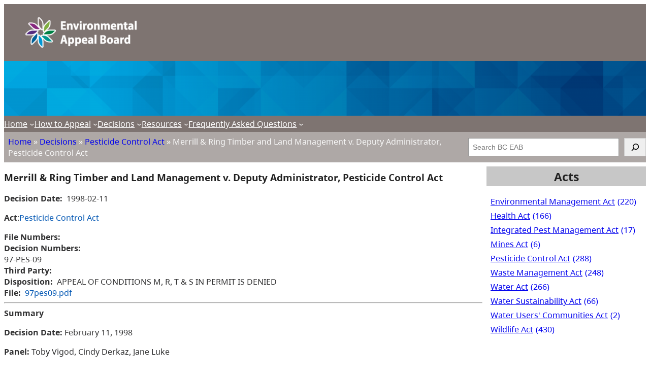

--- FILE ---
content_type: text/html; charset=UTF-8
request_url: https://www.bceab.ca/decision/97pes09/
body_size: 17958
content:
<!DOCTYPE html>
<html dir="ltr" lang="en-US" prefix="og: https://ogp.me/ns#">
<head>
	<meta charset="UTF-8" />
	<meta name="viewport" content="width=device-width, initial-scale=1" />
	<style>img:is([sizes="auto" i], [sizes^="auto," i]) { contain-intrinsic-size: 3000px 1500px }</style>
	
		<!-- All in One SEO 4.8.0 - aioseo.com -->
		<title>Merrill &amp; Ring Timber and Land Management v. Deputy Administrator, Pesticide Control Act - BC Environmental Appeal Board</title>
	<meta name="robots" content="max-image-preview:large" />
	<link rel="canonical" href="https://www.bceab.ca/decision/97pes09/" />
	<meta name="generator" content="All in One SEO (AIOSEO) 4.8.0" />
		<meta property="og:locale" content="en_US" />
		<meta property="og:site_name" content="BC Environmental Appeal Board - Government of British Columbia" />
		<meta property="og:type" content="article" />
		<meta property="og:title" content="Merrill &amp; Ring Timber and Land Management v. Deputy Administrator, Pesticide Control Act - BC Environmental Appeal Board" />
		<meta property="og:url" content="https://www.bceab.ca/decision/97pes09/" />
		<meta property="og:image" content="https://www.bceab.ca/app/uploads/sites/717/2020/12/EAB_Horiz_FullColour_Rev.png" />
		<meta property="og:image:secure_url" content="https://www.bceab.ca/app/uploads/sites/717/2020/12/EAB_Horiz_FullColour_Rev.png" />
		<meta property="article:published_time" content="1998-02-11T08:00:00+00:00" />
		<meta property="article:modified_time" content="2020-05-26T18:35:18+00:00" />
		<meta name="twitter:card" content="summary_large_image" />
		<meta name="twitter:title" content="Merrill &amp; Ring Timber and Land Management v. Deputy Administrator, Pesticide Control Act - BC Environmental Appeal Board" />
		<meta name="twitter:image" content="https://www.bceab.ca/app/uploads/sites/717/2020/12/EAB_Horiz_FullColour_Rev.png" />
		<script type="application/ld+json" class="aioseo-schema">
			{"@context":"https:\/\/schema.org","@graph":[{"@type":"BreadcrumbList","@id":"https:\/\/www.bceab.ca\/decision\/97pes09\/#breadcrumblist","itemListElement":[{"@type":"ListItem","@id":"https:\/\/www.bceab.ca\/#listItem","position":1,"name":"Home","item":"https:\/\/www.bceab.ca\/","nextItem":{"@type":"ListItem","@id":"https:\/\/www.bceab.ca\/decision\/97pes09\/#listItem","name":"Merrill &amp; Ring Timber and Land Management v. Deputy Administrator, Pesticide Control Act"}},{"@type":"ListItem","@id":"https:\/\/www.bceab.ca\/decision\/97pes09\/#listItem","position":2,"name":"Merrill &amp; Ring Timber and Land Management v. Deputy Administrator, Pesticide Control Act","previousItem":{"@type":"ListItem","@id":"https:\/\/www.bceab.ca\/#listItem","name":"Home"}}]},{"@type":"Organization","@id":"https:\/\/www.bceab.ca\/#organization","name":"BC Environmental Appeal Board","description":"Government of British Columbia","url":"https:\/\/www.bceab.ca\/","logo":{"@type":"ImageObject","url":"https:\/\/www.bceab.ca\/app\/uploads\/sites\/717\/2020\/12\/EAB_Horiz_FullColour_Rev.png","@id":"https:\/\/www.bceab.ca\/decision\/97pes09\/#organizationLogo","width":448,"height":149},"image":{"@id":"https:\/\/www.bceab.ca\/decision\/97pes09\/#organizationLogo"}},{"@type":"WebPage","@id":"https:\/\/www.bceab.ca\/decision\/97pes09\/#webpage","url":"https:\/\/www.bceab.ca\/decision\/97pes09\/","name":"Merrill & Ring Timber and Land Management v. Deputy Administrator, Pesticide Control Act - BC Environmental Appeal Board","inLanguage":"en-US","isPartOf":{"@id":"https:\/\/www.bceab.ca\/#website"},"breadcrumb":{"@id":"https:\/\/www.bceab.ca\/decision\/97pes09\/#breadcrumblist"},"datePublished":"1998-02-11T00:00:00-08:00","dateModified":"2020-05-26T11:35:18-07:00"},{"@type":"WebSite","@id":"https:\/\/www.bceab.ca\/#website","url":"https:\/\/www.bceab.ca\/","name":"BC Environmental Appeal Board","description":"Government of British Columbia","inLanguage":"en-US","publisher":{"@id":"https:\/\/www.bceab.ca\/#organization"}}]}
		</script>
		<!-- All in One SEO -->


<link rel="alternate" type="application/rss+xml" title="BC Environmental Appeal Board &raquo; Feed" href="https://www.bceab.ca/feed/" />
<link rel="alternate" type="application/rss+xml" title="BC Environmental Appeal Board &raquo; Comments Feed" href="https://www.bceab.ca/comments/feed/" />
<script>
window._wpemojiSettings = {"baseUrl":"https:\/\/s.w.org\/images\/core\/emoji\/15.0.3\/72x72\/","ext":".png","svgUrl":"https:\/\/s.w.org\/images\/core\/emoji\/15.0.3\/svg\/","svgExt":".svg","source":{"concatemoji":"https:\/\/www.bceab.ca\/wp-includes\/js\/wp-emoji-release.min.js?ver=6.7.2"}};
/*! This file is auto-generated */
!function(i,n){var o,s,e;function c(e){try{var t={supportTests:e,timestamp:(new Date).valueOf()};sessionStorage.setItem(o,JSON.stringify(t))}catch(e){}}function p(e,t,n){e.clearRect(0,0,e.canvas.width,e.canvas.height),e.fillText(t,0,0);var t=new Uint32Array(e.getImageData(0,0,e.canvas.width,e.canvas.height).data),r=(e.clearRect(0,0,e.canvas.width,e.canvas.height),e.fillText(n,0,0),new Uint32Array(e.getImageData(0,0,e.canvas.width,e.canvas.height).data));return t.every(function(e,t){return e===r[t]})}function u(e,t,n){switch(t){case"flag":return n(e,"\ud83c\udff3\ufe0f\u200d\u26a7\ufe0f","\ud83c\udff3\ufe0f\u200b\u26a7\ufe0f")?!1:!n(e,"\ud83c\uddfa\ud83c\uddf3","\ud83c\uddfa\u200b\ud83c\uddf3")&&!n(e,"\ud83c\udff4\udb40\udc67\udb40\udc62\udb40\udc65\udb40\udc6e\udb40\udc67\udb40\udc7f","\ud83c\udff4\u200b\udb40\udc67\u200b\udb40\udc62\u200b\udb40\udc65\u200b\udb40\udc6e\u200b\udb40\udc67\u200b\udb40\udc7f");case"emoji":return!n(e,"\ud83d\udc26\u200d\u2b1b","\ud83d\udc26\u200b\u2b1b")}return!1}function f(e,t,n){var r="undefined"!=typeof WorkerGlobalScope&&self instanceof WorkerGlobalScope?new OffscreenCanvas(300,150):i.createElement("canvas"),a=r.getContext("2d",{willReadFrequently:!0}),o=(a.textBaseline="top",a.font="600 32px Arial",{});return e.forEach(function(e){o[e]=t(a,e,n)}),o}function t(e){var t=i.createElement("script");t.src=e,t.defer=!0,i.head.appendChild(t)}"undefined"!=typeof Promise&&(o="wpEmojiSettingsSupports",s=["flag","emoji"],n.supports={everything:!0,everythingExceptFlag:!0},e=new Promise(function(e){i.addEventListener("DOMContentLoaded",e,{once:!0})}),new Promise(function(t){var n=function(){try{var e=JSON.parse(sessionStorage.getItem(o));if("object"==typeof e&&"number"==typeof e.timestamp&&(new Date).valueOf()<e.timestamp+604800&&"object"==typeof e.supportTests)return e.supportTests}catch(e){}return null}();if(!n){if("undefined"!=typeof Worker&&"undefined"!=typeof OffscreenCanvas&&"undefined"!=typeof URL&&URL.createObjectURL&&"undefined"!=typeof Blob)try{var e="postMessage("+f.toString()+"("+[JSON.stringify(s),u.toString(),p.toString()].join(",")+"));",r=new Blob([e],{type:"text/javascript"}),a=new Worker(URL.createObjectURL(r),{name:"wpTestEmojiSupports"});return void(a.onmessage=function(e){c(n=e.data),a.terminate(),t(n)})}catch(e){}c(n=f(s,u,p))}t(n)}).then(function(e){for(var t in e)n.supports[t]=e[t],n.supports.everything=n.supports.everything&&n.supports[t],"flag"!==t&&(n.supports.everythingExceptFlag=n.supports.everythingExceptFlag&&n.supports[t]);n.supports.everythingExceptFlag=n.supports.everythingExceptFlag&&!n.supports.flag,n.DOMReady=!1,n.readyCallback=function(){n.DOMReady=!0}}).then(function(){return e}).then(function(){var e;n.supports.everything||(n.readyCallback(),(e=n.source||{}).concatemoji?t(e.concatemoji):e.wpemoji&&e.twemoji&&(t(e.twemoji),t(e.wpemoji)))}))}((window,document),window._wpemojiSettings);
</script>
		<style type="text/css">
			#wpadminbar #wp-admin-bar-my-networks > .ab-item:first-child:before {
				content: "\f325";
				top: 3px;
			}
		</style>
		<style id='wp-block-button-inline-css'>
.wp-block-button__link{box-sizing:border-box;cursor:pointer;display:inline-block;text-align:center;word-break:break-word}.wp-block-button__link.aligncenter{text-align:center}.wp-block-button__link.alignright{text-align:right}:where(.wp-block-button__link){border-radius:9999px;box-shadow:none;padding:calc(.667em + 2px) calc(1.333em + 2px);text-decoration:none}.wp-block-button[style*=text-decoration] .wp-block-button__link{text-decoration:inherit}.wp-block-buttons>.wp-block-button.has-custom-width{max-width:none}.wp-block-buttons>.wp-block-button.has-custom-width .wp-block-button__link{width:100%}.wp-block-buttons>.wp-block-button.has-custom-font-size .wp-block-button__link{font-size:inherit}.wp-block-buttons>.wp-block-button.wp-block-button__width-25{width:calc(25% - var(--wp--style--block-gap, .5em)*.75)}.wp-block-buttons>.wp-block-button.wp-block-button__width-50{width:calc(50% - var(--wp--style--block-gap, .5em)*.5)}.wp-block-buttons>.wp-block-button.wp-block-button__width-75{width:calc(75% - var(--wp--style--block-gap, .5em)*.25)}.wp-block-buttons>.wp-block-button.wp-block-button__width-100{flex-basis:100%;width:100%}.wp-block-buttons.is-vertical>.wp-block-button.wp-block-button__width-25{width:25%}.wp-block-buttons.is-vertical>.wp-block-button.wp-block-button__width-50{width:50%}.wp-block-buttons.is-vertical>.wp-block-button.wp-block-button__width-75{width:75%}.wp-block-button.is-style-squared,.wp-block-button__link.wp-block-button.is-style-squared{border-radius:0}.wp-block-button.no-border-radius,.wp-block-button__link.no-border-radius{border-radius:0!important}:root :where(.wp-block-button .wp-block-button__link.is-style-outline),:root :where(.wp-block-button.is-style-outline>.wp-block-button__link){border:2px solid;padding:.667em 1.333em}:root :where(.wp-block-button .wp-block-button__link.is-style-outline:not(.has-text-color)),:root :where(.wp-block-button.is-style-outline>.wp-block-button__link:not(.has-text-color)){color:currentColor}:root :where(.wp-block-button .wp-block-button__link.is-style-outline:not(.has-background)),:root :where(.wp-block-button.is-style-outline>.wp-block-button__link:not(.has-background)){background-color:initial;background-image:none}
</style>
<style id='wp-block-buttons-inline-css'>
.wp-block-buttons.is-vertical{flex-direction:column}.wp-block-buttons.is-vertical>.wp-block-button:last-child{margin-bottom:0}.wp-block-buttons>.wp-block-button{display:inline-block;margin:0}.wp-block-buttons.is-content-justification-left{justify-content:flex-start}.wp-block-buttons.is-content-justification-left.is-vertical{align-items:flex-start}.wp-block-buttons.is-content-justification-center{justify-content:center}.wp-block-buttons.is-content-justification-center.is-vertical{align-items:center}.wp-block-buttons.is-content-justification-right{justify-content:flex-end}.wp-block-buttons.is-content-justification-right.is-vertical{align-items:flex-end}.wp-block-buttons.is-content-justification-space-between{justify-content:space-between}.wp-block-buttons.aligncenter{text-align:center}.wp-block-buttons:not(.is-content-justification-space-between,.is-content-justification-right,.is-content-justification-left,.is-content-justification-center) .wp-block-button.aligncenter{margin-left:auto;margin-right:auto;width:100%}.wp-block-buttons[style*=text-decoration] .wp-block-button,.wp-block-buttons[style*=text-decoration] .wp-block-button__link{text-decoration:inherit}.wp-block-buttons.has-custom-font-size .wp-block-button__link{font-size:inherit}.wp-block-button.aligncenter{text-align:center}
</style>
<style id='wp-block-group-inline-css'>
.wp-block-group{box-sizing:border-box}:where(.wp-block-group.wp-block-group-is-layout-constrained){position:relative}
</style>
<style id='wp-block-group-theme-inline-css'>
:where(.wp-block-group.has-background){padding:1.25em 2.375em}
</style>
<style id='wp-block-template-part-theme-inline-css'>
:root :where(.wp-block-template-part.has-background){margin-bottom:0;margin-top:0;padding:1.25em 2.375em}
</style>
<style id='wp-block-site-logo-inline-css'>
.wp-block-site-logo{box-sizing:border-box;line-height:0}.wp-block-site-logo a{display:inline-block;line-height:0}.wp-block-site-logo.is-default-size img{height:auto;width:120px}.wp-block-site-logo img{height:auto;max-width:100%}.wp-block-site-logo a,.wp-block-site-logo img{border-radius:inherit}.wp-block-site-logo.aligncenter{margin-left:auto;margin-right:auto;text-align:center}:root :where(.wp-block-site-logo.is-style-rounded){border-radius:9999px}
</style>
<style id='wp-block-paragraph-inline-css'>
.is-small-text{font-size:.875em}.is-regular-text{font-size:1em}.is-large-text{font-size:2.25em}.is-larger-text{font-size:3em}.has-drop-cap:not(:focus):first-letter{float:left;font-size:8.4em;font-style:normal;font-weight:100;line-height:.68;margin:.05em .1em 0 0;text-transform:uppercase}body.rtl .has-drop-cap:not(:focus):first-letter{float:none;margin-left:.1em}p.has-drop-cap.has-background{overflow:hidden}:root :where(p.has-background){padding:1.25em 2.375em}:where(p.has-text-color:not(.has-link-color)) a{color:inherit}p.has-text-align-left[style*="writing-mode:vertical-lr"],p.has-text-align-right[style*="writing-mode:vertical-rl"]{rotate:180deg}
</style>
<link rel='stylesheet' id='wp-block-cover-css' href='https://www.bceab.ca/wp-includes/blocks/cover/style.min.css?ver=6.7.2' media='all' />
<style id='wp-block-navigation-link-inline-css'>
.wp-block-navigation .wp-block-navigation-item__label{overflow-wrap:break-word}.wp-block-navigation .wp-block-navigation-item__description{display:none}.link-ui-tools{border-top:1px solid #f0f0f0;padding:8px}.link-ui-block-inserter{padding-top:8px}.link-ui-block-inserter__back{margin-left:8px;text-transform:uppercase}
</style>
<link rel='stylesheet' id='wp-block-navigation-css' href='https://www.bceab.ca/wp-includes/blocks/navigation/style.min.css?ver=6.7.2' media='all' />
<style id='wp-block-search-inline-css'>
.wp-block-search__button{margin-left:10px;word-break:normal}.wp-block-search__button.has-icon{line-height:0}.wp-block-search__button svg{height:1.25em;min-height:24px;min-width:24px;width:1.25em;fill:currentColor;vertical-align:text-bottom}:where(.wp-block-search__button){border:1px solid #ccc;padding:6px 10px}.wp-block-search__inside-wrapper{display:flex;flex:auto;flex-wrap:nowrap;max-width:100%}.wp-block-search__label{width:100%}.wp-block-search__input{appearance:none;border:1px solid #949494;flex-grow:1;margin-left:0;margin-right:0;min-width:3rem;padding:8px;text-decoration:unset!important}.wp-block-search.wp-block-search__button-only .wp-block-search__button{flex-shrink:0;margin-left:0;max-width:100%}.wp-block-search.wp-block-search__button-only .wp-block-search__button[aria-expanded=true]{max-width:calc(100% - 100px)}.wp-block-search.wp-block-search__button-only .wp-block-search__inside-wrapper{min-width:0!important;transition-property:width}.wp-block-search.wp-block-search__button-only .wp-block-search__input{flex-basis:100%;transition-duration:.3s}.wp-block-search.wp-block-search__button-only.wp-block-search__searchfield-hidden,.wp-block-search.wp-block-search__button-only.wp-block-search__searchfield-hidden .wp-block-search__inside-wrapper{overflow:hidden}.wp-block-search.wp-block-search__button-only.wp-block-search__searchfield-hidden .wp-block-search__input{border-left-width:0!important;border-right-width:0!important;flex-basis:0;flex-grow:0;margin:0;min-width:0!important;padding-left:0!important;padding-right:0!important;width:0!important}:where(.wp-block-search__input){font-family:inherit;font-size:inherit;font-style:inherit;font-weight:inherit;letter-spacing:inherit;line-height:inherit;text-transform:inherit}:where(.wp-block-search__button-inside .wp-block-search__inside-wrapper){border:1px solid #949494;box-sizing:border-box;padding:4px}:where(.wp-block-search__button-inside .wp-block-search__inside-wrapper) .wp-block-search__input{border:none;border-radius:0;padding:0 4px}:where(.wp-block-search__button-inside .wp-block-search__inside-wrapper) .wp-block-search__input:focus{outline:none}:where(.wp-block-search__button-inside .wp-block-search__inside-wrapper) :where(.wp-block-search__button){padding:4px 8px}.wp-block-search.aligncenter .wp-block-search__inside-wrapper{margin:auto}.wp-block[data-align=right] .wp-block-search.wp-block-search__button-only .wp-block-search__inside-wrapper{float:right}
</style>
<style id='wp-block-search-theme-inline-css'>
.wp-block-search .wp-block-search__label{font-weight:700}.wp-block-search__button{border:1px solid #ccc;padding:.375em .625em}
</style>
<style id='wp-block-post-title-inline-css'>
.wp-block-post-title{box-sizing:border-box;word-break:break-word}.wp-block-post-title :where(a){display:inline-block;font-family:inherit;font-size:inherit;font-style:inherit;font-weight:inherit;letter-spacing:inherit;line-height:inherit;text-decoration:inherit}
</style>
<style id='mfb-meta-field-block-style-inline-css'>
.wp-block-mfb-meta-field-block,.wp-block-mfb-meta-field-block *{box-sizing:border-box}.wp-block-mfb-meta-field-block.is-layout-flow>.prefix,.wp-block-mfb-meta-field-block.is-layout-flow>.suffix,.wp-block-mfb-meta-field-block.is-layout-flow>.value{margin-block-end:0;margin-block-start:0}.wp-block-mfb-meta-field-block.is-display-inline-block>*{display:inline-block}.wp-block-mfb-meta-field-block.is-display-inline-block .prefix{margin-inline-end:var(--mfb--gap,.5em)}.wp-block-mfb-meta-field-block.is-display-inline-block .suffix{margin-inline-start:var(--mfb--gap,.5em)}

</style>
<style id='wp-block-post-terms-inline-css'>
.wp-block-post-terms{box-sizing:border-box}.wp-block-post-terms .wp-block-post-terms__separator{white-space:pre-wrap}
</style>
<style id='wp-block-post-template-inline-css'>
.wp-block-post-template{list-style:none;margin-bottom:0;margin-top:0;max-width:100%;padding:0}.wp-block-post-template.is-flex-container{display:flex;flex-direction:row;flex-wrap:wrap;gap:1.25em}.wp-block-post-template.is-flex-container>li{margin:0;width:100%}@media (min-width:600px){.wp-block-post-template.is-flex-container.is-flex-container.columns-2>li{width:calc(50% - .625em)}.wp-block-post-template.is-flex-container.is-flex-container.columns-3>li{width:calc(33.33333% - .83333em)}.wp-block-post-template.is-flex-container.is-flex-container.columns-4>li{width:calc(25% - .9375em)}.wp-block-post-template.is-flex-container.is-flex-container.columns-5>li{width:calc(20% - 1em)}.wp-block-post-template.is-flex-container.is-flex-container.columns-6>li{width:calc(16.66667% - 1.04167em)}}@media (max-width:600px){.wp-block-post-template-is-layout-grid.wp-block-post-template-is-layout-grid.wp-block-post-template-is-layout-grid.wp-block-post-template-is-layout-grid{grid-template-columns:1fr}}.wp-block-post-template-is-layout-constrained>li>.alignright,.wp-block-post-template-is-layout-flow>li>.alignright{float:right;margin-inline-end:0;margin-inline-start:2em}.wp-block-post-template-is-layout-constrained>li>.alignleft,.wp-block-post-template-is-layout-flow>li>.alignleft{float:left;margin-inline-end:2em;margin-inline-start:0}.wp-block-post-template-is-layout-constrained>li>.aligncenter,.wp-block-post-template-is-layout-flow>li>.aligncenter{margin-inline-end:auto;margin-inline-start:auto}
</style>
<style id='wp-block-query-pagination-inline-css'>
.wp-block-query-pagination.is-content-justification-space-between>.wp-block-query-pagination-next:last-of-type{margin-inline-start:auto}.wp-block-query-pagination.is-content-justification-space-between>.wp-block-query-pagination-previous:first-child{margin-inline-end:auto}.wp-block-query-pagination .wp-block-query-pagination-previous-arrow{display:inline-block;margin-right:1ch}.wp-block-query-pagination .wp-block-query-pagination-previous-arrow:not(.is-arrow-chevron){transform:scaleX(1)}.wp-block-query-pagination .wp-block-query-pagination-next-arrow{display:inline-block;margin-left:1ch}.wp-block-query-pagination .wp-block-query-pagination-next-arrow:not(.is-arrow-chevron){transform:scaleX(1)}.wp-block-query-pagination.aligncenter{justify-content:center}
</style>
<style id='wp-block-heading-inline-css'>
h1.has-background,h2.has-background,h3.has-background,h4.has-background,h5.has-background,h6.has-background{padding:1.25em 2.375em}h1.has-text-align-left[style*=writing-mode]:where([style*=vertical-lr]),h1.has-text-align-right[style*=writing-mode]:where([style*=vertical-rl]),h2.has-text-align-left[style*=writing-mode]:where([style*=vertical-lr]),h2.has-text-align-right[style*=writing-mode]:where([style*=vertical-rl]),h3.has-text-align-left[style*=writing-mode]:where([style*=vertical-lr]),h3.has-text-align-right[style*=writing-mode]:where([style*=vertical-rl]),h4.has-text-align-left[style*=writing-mode]:where([style*=vertical-lr]),h4.has-text-align-right[style*=writing-mode]:where([style*=vertical-rl]),h5.has-text-align-left[style*=writing-mode]:where([style*=vertical-lr]),h5.has-text-align-right[style*=writing-mode]:where([style*=vertical-rl]),h6.has-text-align-left[style*=writing-mode]:where([style*=vertical-lr]),h6.has-text-align-right[style*=writing-mode]:where([style*=vertical-rl]){rotate:180deg}

			.wp-block-heading.is-style-alphagov-heading {
				position: relative;
				margin-top: 3rem;
				margin-bottom: 1.5rem;
			}
			.wp-block-heading.is-style-alphagov-heading:before {
				background-color: var(--wp--preset--color--heading-line);
				position: absolute;
				content: "";
				left: 0;
				width: 36px;
				height: 4px;
				top: -10px;
			}
</style>
<style id='wp-block-tag-cloud-inline-css'>
.wp-block-tag-cloud{box-sizing:border-box}.wp-block-tag-cloud.aligncenter{justify-content:center;text-align:center}.wp-block-tag-cloud.alignfull{padding-left:1em;padding-right:1em}.wp-block-tag-cloud a{display:inline-block;margin-right:5px}.wp-block-tag-cloud span{display:inline-block;margin-left:5px;text-decoration:none}:root :where(.wp-block-tag-cloud.is-style-outline){display:flex;flex-wrap:wrap;gap:1ch}:root :where(.wp-block-tag-cloud.is-style-outline a){border:1px solid;font-size:unset!important;margin-right:0;padding:1ch 2ch;text-decoration:none!important}
</style>
<style id='wp-block-columns-inline-css'>
.wp-block-columns{align-items:normal!important;box-sizing:border-box;display:flex;flex-wrap:wrap!important}@media (min-width:782px){.wp-block-columns{flex-wrap:nowrap!important}}.wp-block-columns.are-vertically-aligned-top{align-items:flex-start}.wp-block-columns.are-vertically-aligned-center{align-items:center}.wp-block-columns.are-vertically-aligned-bottom{align-items:flex-end}@media (max-width:781px){.wp-block-columns:not(.is-not-stacked-on-mobile)>.wp-block-column{flex-basis:100%!important}}@media (min-width:782px){.wp-block-columns:not(.is-not-stacked-on-mobile)>.wp-block-column{flex-basis:0;flex-grow:1}.wp-block-columns:not(.is-not-stacked-on-mobile)>.wp-block-column[style*=flex-basis]{flex-grow:0}}.wp-block-columns.is-not-stacked-on-mobile{flex-wrap:nowrap!important}.wp-block-columns.is-not-stacked-on-mobile>.wp-block-column{flex-basis:0;flex-grow:1}.wp-block-columns.is-not-stacked-on-mobile>.wp-block-column[style*=flex-basis]{flex-grow:0}:where(.wp-block-columns){margin-bottom:1.75em}:where(.wp-block-columns.has-background){padding:1.25em 2.375em}.wp-block-column{flex-grow:1;min-width:0;overflow-wrap:break-word;word-break:break-word}.wp-block-column.is-vertically-aligned-top{align-self:flex-start}.wp-block-column.is-vertically-aligned-center{align-self:center}.wp-block-column.is-vertically-aligned-bottom{align-self:flex-end}.wp-block-column.is-vertically-aligned-stretch{align-self:stretch}.wp-block-column.is-vertically-aligned-bottom,.wp-block-column.is-vertically-aligned-center,.wp-block-column.is-vertically-aligned-top{width:100%}
</style>
<style id='wp-emoji-styles-inline-css'>

	img.wp-smiley, img.emoji {
		display: inline !important;
		border: none !important;
		box-shadow: none !important;
		height: 1em !important;
		width: 1em !important;
		margin: 0 0.07em !important;
		vertical-align: -0.1em !important;
		background: none !important;
		padding: 0 !important;
	}
</style>
<style id='wp-block-library-inline-css'>
:root{--wp-admin-theme-color:#007cba;--wp-admin-theme-color--rgb:0,124,186;--wp-admin-theme-color-darker-10:#006ba1;--wp-admin-theme-color-darker-10--rgb:0,107,161;--wp-admin-theme-color-darker-20:#005a87;--wp-admin-theme-color-darker-20--rgb:0,90,135;--wp-admin-border-width-focus:2px;--wp-block-synced-color:#7a00df;--wp-block-synced-color--rgb:122,0,223;--wp-bound-block-color:var(--wp-block-synced-color)}@media (min-resolution:192dpi){:root{--wp-admin-border-width-focus:1.5px}}.wp-element-button{cursor:pointer}:root{--wp--preset--font-size--normal:16px;--wp--preset--font-size--huge:42px}:root .has-very-light-gray-background-color{background-color:#eee}:root .has-very-dark-gray-background-color{background-color:#313131}:root .has-very-light-gray-color{color:#eee}:root .has-very-dark-gray-color{color:#313131}:root .has-vivid-green-cyan-to-vivid-cyan-blue-gradient-background{background:linear-gradient(135deg,#00d084,#0693e3)}:root .has-purple-crush-gradient-background{background:linear-gradient(135deg,#34e2e4,#4721fb 50%,#ab1dfe)}:root .has-hazy-dawn-gradient-background{background:linear-gradient(135deg,#faaca8,#dad0ec)}:root .has-subdued-olive-gradient-background{background:linear-gradient(135deg,#fafae1,#67a671)}:root .has-atomic-cream-gradient-background{background:linear-gradient(135deg,#fdd79a,#004a59)}:root .has-nightshade-gradient-background{background:linear-gradient(135deg,#330968,#31cdcf)}:root .has-midnight-gradient-background{background:linear-gradient(135deg,#020381,#2874fc)}.has-regular-font-size{font-size:1em}.has-larger-font-size{font-size:2.625em}.has-normal-font-size{font-size:var(--wp--preset--font-size--normal)}.has-huge-font-size{font-size:var(--wp--preset--font-size--huge)}.has-text-align-center{text-align:center}.has-text-align-left{text-align:left}.has-text-align-right{text-align:right}#end-resizable-editor-section{display:none}.aligncenter{clear:both}.items-justified-left{justify-content:flex-start}.items-justified-center{justify-content:center}.items-justified-right{justify-content:flex-end}.items-justified-space-between{justify-content:space-between}.screen-reader-text{border:0;clip:rect(1px,1px,1px,1px);clip-path:inset(50%);height:1px;margin:-1px;overflow:hidden;padding:0;position:absolute;width:1px;word-wrap:normal!important}.screen-reader-text:focus{background-color:#ddd;clip:auto!important;clip-path:none;color:#444;display:block;font-size:1em;height:auto;left:5px;line-height:normal;padding:15px 23px 14px;text-decoration:none;top:5px;width:auto;z-index:100000}html :where(.has-border-color){border-style:solid}html :where([style*=border-top-color]){border-top-style:solid}html :where([style*=border-right-color]){border-right-style:solid}html :where([style*=border-bottom-color]){border-bottom-style:solid}html :where([style*=border-left-color]){border-left-style:solid}html :where([style*=border-width]){border-style:solid}html :where([style*=border-top-width]){border-top-style:solid}html :where([style*=border-right-width]){border-right-style:solid}html :where([style*=border-bottom-width]){border-bottom-style:solid}html :where([style*=border-left-width]){border-left-style:solid}html :where(img[class*=wp-image-]){height:auto;max-width:100%}:where(figure){margin:0 0 1em}html :where(.is-position-sticky){--wp-admin--admin-bar--position-offset:var(--wp-admin--admin-bar--height,0px)}@media screen and (max-width:600px){html :where(.is-position-sticky){--wp-admin--admin-bar--position-offset:0px}}
</style>
<style id='global-styles-inline-css'>
:root{--wp--preset--aspect-ratio--square: 1;--wp--preset--aspect-ratio--4-3: 4/3;--wp--preset--aspect-ratio--3-4: 3/4;--wp--preset--aspect-ratio--3-2: 3/2;--wp--preset--aspect-ratio--2-3: 2/3;--wp--preset--aspect-ratio--16-9: 16/9;--wp--preset--aspect-ratio--9-16: 9/16;--wp--preset--color--black: #000000;--wp--preset--color--cyan-bluish-gray: #abb8c3;--wp--preset--color--white: #ffffff;--wp--preset--color--pale-pink: #f78da7;--wp--preset--color--vivid-red: #cf2e2e;--wp--preset--color--luminous-vivid-orange: #ff6900;--wp--preset--color--luminous-vivid-amber: #fcb900;--wp--preset--color--light-green-cyan: #7bdcb5;--wp--preset--color--vivid-green-cyan: #00d084;--wp--preset--color--pale-cyan-blue: #8ed1fc;--wp--preset--color--vivid-cyan-blue: #0693e3;--wp--preset--color--vivid-purple: #9b51e0;--wp--preset--color--primary-brand: #0E3468;--wp--preset--color--secondary-brand: #3B5A94;--wp--preset--color--accent: #fafafa;--wp--preset--color--secondary-accent: #f4f4f4;--wp--preset--color--headline-color: #000000;--wp--preset--color--text-color: #111111;--wp--preset--color--tertiary: #BDCC6F;--wp--preset--color--quarternary: #5A8F8E;--wp--preset--color--quinary: #BCCFC9;--wp--preset--color--senary: #9FA08B;--wp--preset--color--septenary: #6C5F4E;--wp--preset--color--octonary: #F26D6F;--wp--preset--color--nonary: #F2A488;--wp--preset--color--denary: #05A6D1;--wp--preset--color--ondenary: #DA9901;--wp--preset--color--duodenary: #2E585D;--wp--preset--color--tridenary: #FFC48B;--wp--preset--color--quadenary: #D4BA87;--wp--preset--color--gray-80: #656565;--wp--preset--color--gray-60: #A1A1A1;--wp--preset--color--gray-40: #C7C7C7;--wp--preset--color--foreground: #222222;--wp--preset--color--background: #f9f9f9;--wp--preset--color--transparent: transparent;--wp--preset--color--custom-color-1: #0f0f0f;--wp--preset--color--custom-color-2: #a59e9c;--wp--preset--color--custom-color-3: #7e7471;--wp--preset--color--custom-color-4: #a69f9de6;--wp--preset--gradient--vivid-cyan-blue-to-vivid-purple: linear-gradient(135deg,rgba(6,147,227,1) 0%,rgb(155,81,224) 100%);--wp--preset--gradient--light-green-cyan-to-vivid-green-cyan: linear-gradient(135deg,rgb(122,220,180) 0%,rgb(0,208,130) 100%);--wp--preset--gradient--luminous-vivid-amber-to-luminous-vivid-orange: linear-gradient(135deg,rgba(252,185,0,1) 0%,rgba(255,105,0,1) 100%);--wp--preset--gradient--luminous-vivid-orange-to-vivid-red: linear-gradient(135deg,rgba(255,105,0,1) 0%,rgb(207,46,46) 100%);--wp--preset--gradient--very-light-gray-to-cyan-bluish-gray: linear-gradient(135deg,rgb(238,238,238) 0%,rgb(169,184,195) 100%);--wp--preset--gradient--cool-to-warm-spectrum: linear-gradient(135deg,rgb(74,234,220) 0%,rgb(151,120,209) 20%,rgb(207,42,186) 40%,rgb(238,44,130) 60%,rgb(251,105,98) 80%,rgb(254,248,76) 100%);--wp--preset--gradient--blush-light-purple: linear-gradient(135deg,rgb(255,206,236) 0%,rgb(152,150,240) 100%);--wp--preset--gradient--blush-bordeaux: linear-gradient(135deg,rgb(254,205,165) 0%,rgb(254,45,45) 50%,rgb(107,0,62) 100%);--wp--preset--gradient--luminous-dusk: linear-gradient(135deg,rgb(255,203,112) 0%,rgb(199,81,192) 50%,rgb(65,88,208) 100%);--wp--preset--gradient--pale-ocean: linear-gradient(135deg,rgb(255,245,203) 0%,rgb(182,227,212) 50%,rgb(51,167,181) 100%);--wp--preset--gradient--electric-grass: linear-gradient(135deg,rgb(202,248,128) 0%,rgb(113,206,126) 100%);--wp--preset--gradient--midnight: linear-gradient(135deg,rgb(2,3,129) 0%,rgb(40,116,252) 100%);--wp--preset--gradient--primary-brand-opacity: linear-gradient(0deg, rgba(14, 52, 104,0.12) 0%, rgba(14, 52, 104,0.36) 100%);--wp--preset--gradient--secondary-brand-opacity: linear-gradient(0deg, rgba(59, 90, 148,0.12) 0%, rgba(59, 90, 148,0.36) 100%);--wp--preset--gradient--accent-brand-opacity: linear-gradient(0deg, rgba(246, 185, 0,0.12) 0%, rgba(246, 185, 0,0.36) 100%);--wp--preset--gradient--secondary-accent-opacity: linear-gradient(0deg, rgba(236, 197, 29,0.12) 0%, rgba(236, 197, 29,0.36) 100%);--wp--preset--gradient--tertiary-opacity: linear-gradient(0deg, rgba(189, 204, 111,0.12) 0%, rgba(189, 204, 111,0.36) 100%);--wp--preset--gradient--quarternary-opacity: linear-gradient(0deg, rgba(90, 143, 142,0.12) 0%, rgba(90, 143, 142,0.36) 100%);--wp--preset--gradient--quinary-opacity: linear-gradient(0deg, rgba(188, 207, 201,0.12) 0%, rgba(188, 207, 201,0.36) 100%);--wp--preset--gradient--senary-opacity: linear-gradient(0deg, rgba(159, 160, 139,0.12) 0%, rgba(159, 160, 139,0.36) 100%);--wp--preset--gradient--septenary-opacity: linear-gradient(0deg, rgba(108, 95, 78,0.12) 0%, rgba(108, 95, 78,0.36) 100%);--wp--preset--gradient--octonary-opacity: linear-gradient(0deg, rgba(242, 109, 111,0.12) 0%, rgba(242, 109, 111,0.36) 100%);--wp--preset--gradient--nonary-opacity: linear-gradient(0deg, rgba(242, 164, 136,0.12) 0%, rgba(242, 164, 136,0.36) 100%);--wp--preset--gradient--denary-opacity: linear-gradient(0deg, rgba(5, 166, 209,0.12) 0%, rgba(5, 166, 209,0.36) 100%);--wp--preset--gradient--ondenary-opacity: linear-gradient(0deg, rgba(218, 153, 1,0.12) 0%, rgba(218, 153, 1,0.36) 100%);--wp--preset--gradient--duodenary-opacity: linear-gradient(0deg, rgba(5, 166, 209,0.12) 0%, rgba(5, 166, 209,0.36) 100%);--wp--preset--gradient--tridenary-opacity: linear-gradient(0deg, rgba(255, 196, 139,0.12) 0%, rgba(255, 196, 139,0.36) 100%);--wp--preset--gradient--quadenary-opacity: linear-gradient(0deg, rgba(212, 186, 135,0.12) 0%, rgba(212, 186, 135,0.36) 100%);--wp--preset--font-size--small: clamp(1rem, 1rem + ((1vw - 0.2rem) * 0.357), 1.25rem);--wp--preset--font-size--medium: clamp(1.25rem, 1.25rem + ((1vw - 0.2rem) * 0.357), 1.5rem);--wp--preset--font-size--large: clamp(1.5rem, 1.5rem + ((1vw - 0.2rem) * 0.429), 1.8rem);--wp--preset--font-size--x-large: clamp(25.014px, 1.563rem + ((1vw - 3.2px) * 1.517), 42px);--wp--preset--font-size--extra-large: clamp(1.8rem, 1.8rem + ((1vw - 0.2rem) * 0.514), 2.16rem);--wp--preset--font-size--extra-extra-large: clamp(2.16rem, 2.16rem + ((1vw - 0.2rem) * 0.617), 2.592rem);--wp--preset--spacing--20: 0.28rem;--wp--preset--spacing--30: 0.49rem;--wp--preset--spacing--40: 0.86rem;--wp--preset--spacing--50: 1.5rem;--wp--preset--spacing--60: 2.63rem;--wp--preset--spacing--70: 4.59rem;--wp--preset--spacing--80: 8.04rem;--wp--preset--spacing--10: 0.16rem;--wp--preset--spacing--90: 14.07rem;--wp--preset--shadow--natural: 6px 6px 9px rgba(0, 0, 0, 0.2);--wp--preset--shadow--deep: 12px 12px 50px rgba(0, 0, 0, 0.4);--wp--preset--shadow--sharp: 6px 6px 0px rgba(0, 0, 0, 0.2);--wp--preset--shadow--outlined: 6px 6px 0px -3px rgba(255, 255, 255, 1), 6px 6px rgba(0, 0, 0, 1);--wp--preset--shadow--crisp: 6px 6px 0px rgba(0, 0, 0, 1);--wp--custom--all-bootstrap-blocks--areoi-customize-options-enable-cssgrid: ;}:root { --wp--style--global--content-size: 840px;--wp--style--global--wide-size: 1440px; }:where(body) { margin: 0; }.wp-site-blocks > .alignleft { float: left; margin-right: 2em; }.wp-site-blocks > .alignright { float: right; margin-left: 2em; }.wp-site-blocks > .aligncenter { justify-content: center; margin-left: auto; margin-right: auto; }:where(.is-layout-flex){gap: 0.5em;}:where(.is-layout-grid){gap: 0.5em;}.is-layout-flow > .alignleft{float: left;margin-inline-start: 0;margin-inline-end: 2em;}.is-layout-flow > .alignright{float: right;margin-inline-start: 2em;margin-inline-end: 0;}.is-layout-flow > .aligncenter{margin-left: auto !important;margin-right: auto !important;}.is-layout-constrained > .alignleft{float: left;margin-inline-start: 0;margin-inline-end: 2em;}.is-layout-constrained > .alignright{float: right;margin-inline-start: 2em;margin-inline-end: 0;}.is-layout-constrained > .aligncenter{margin-left: auto !important;margin-right: auto !important;}.is-layout-constrained > :where(:not(.alignleft):not(.alignright):not(.alignfull)){max-width: var(--wp--style--global--content-size);margin-left: auto !important;margin-right: auto !important;}.is-layout-constrained > .alignwide{max-width: var(--wp--style--global--wide-size);}body .is-layout-flex{display: flex;}.is-layout-flex{flex-wrap: wrap;align-items: center;}.is-layout-flex > :is(*, div){margin: 0;}body .is-layout-grid{display: grid;}.is-layout-grid > :is(*, div){margin: 0;}body{background-color: var(--wp--preset--color--white);color: var(--wp--preset--color--foreground);padding-top: 0px;padding-right: 0px;padding-bottom: 0px;padding-left: 0px;}a:where(:not(.wp-element-button)){color: var(--wp--preset--color--secondary-brand);text-decoration: underline;}:root :where(a:where(:not(.wp-element-button)):hover){color: var(--wp--preset--color--primary-brand);}h1{color: var(--wp--preset--color--foreground);font-size: var(--wp--preset--font-size--large);}h2{color: var(--wp--preset--color--foreground);}h3{color: var(--wp--preset--color--foreground);}h4{color: var(--wp--preset--color--foreground);}h5{color: var(--wp--preset--color--foreground);}h6{color: var(--wp--preset--color--foreground);}:root :where(.wp-element-button, .wp-block-button__link){background-color: #32373c;border-width: 0;color: #fff;font-family: inherit;font-size: inherit;line-height: inherit;padding: calc(0.667em + 2px) calc(1.333em + 2px);text-decoration: none;}.has-black-color{color: var(--wp--preset--color--black) !important;}.has-cyan-bluish-gray-color{color: var(--wp--preset--color--cyan-bluish-gray) !important;}.has-white-color{color: var(--wp--preset--color--white) !important;}.has-pale-pink-color{color: var(--wp--preset--color--pale-pink) !important;}.has-vivid-red-color{color: var(--wp--preset--color--vivid-red) !important;}.has-luminous-vivid-orange-color{color: var(--wp--preset--color--luminous-vivid-orange) !important;}.has-luminous-vivid-amber-color{color: var(--wp--preset--color--luminous-vivid-amber) !important;}.has-light-green-cyan-color{color: var(--wp--preset--color--light-green-cyan) !important;}.has-vivid-green-cyan-color{color: var(--wp--preset--color--vivid-green-cyan) !important;}.has-pale-cyan-blue-color{color: var(--wp--preset--color--pale-cyan-blue) !important;}.has-vivid-cyan-blue-color{color: var(--wp--preset--color--vivid-cyan-blue) !important;}.has-vivid-purple-color{color: var(--wp--preset--color--vivid-purple) !important;}.has-primary-brand-color{color: var(--wp--preset--color--primary-brand) !important;}.has-secondary-brand-color{color: var(--wp--preset--color--secondary-brand) !important;}.has-accent-color{color: var(--wp--preset--color--accent) !important;}.has-secondary-accent-color{color: var(--wp--preset--color--secondary-accent) !important;}.has-headline-color-color{color: var(--wp--preset--color--headline-color) !important;}.has-text-color-color{color: var(--wp--preset--color--text-color) !important;}.has-tertiary-color{color: var(--wp--preset--color--tertiary) !important;}.has-quarternary-color{color: var(--wp--preset--color--quarternary) !important;}.has-quinary-color{color: var(--wp--preset--color--quinary) !important;}.has-senary-color{color: var(--wp--preset--color--senary) !important;}.has-septenary-color{color: var(--wp--preset--color--septenary) !important;}.has-octonary-color{color: var(--wp--preset--color--octonary) !important;}.has-nonary-color{color: var(--wp--preset--color--nonary) !important;}.has-denary-color{color: var(--wp--preset--color--denary) !important;}.has-ondenary-color{color: var(--wp--preset--color--ondenary) !important;}.has-duodenary-color{color: var(--wp--preset--color--duodenary) !important;}.has-tridenary-color{color: var(--wp--preset--color--tridenary) !important;}.has-quadenary-color{color: var(--wp--preset--color--quadenary) !important;}.has-gray-80-color{color: var(--wp--preset--color--gray-80) !important;}.has-gray-60-color{color: var(--wp--preset--color--gray-60) !important;}.has-gray-40-color{color: var(--wp--preset--color--gray-40) !important;}.has-foreground-color{color: var(--wp--preset--color--foreground) !important;}.has-background-color{color: var(--wp--preset--color--background) !important;}.has-transparent-color{color: var(--wp--preset--color--transparent) !important;}.has-custom-color-1-color{color: var(--wp--preset--color--custom-color-1) !important;}.has-custom-color-2-color{color: var(--wp--preset--color--custom-color-2) !important;}.has-custom-color-3-color{color: var(--wp--preset--color--custom-color-3) !important;}.has-custom-color-4-color{color: var(--wp--preset--color--custom-color-4) !important;}.has-black-background-color{background-color: var(--wp--preset--color--black) !important;}.has-cyan-bluish-gray-background-color{background-color: var(--wp--preset--color--cyan-bluish-gray) !important;}.has-white-background-color{background-color: var(--wp--preset--color--white) !important;}.has-pale-pink-background-color{background-color: var(--wp--preset--color--pale-pink) !important;}.has-vivid-red-background-color{background-color: var(--wp--preset--color--vivid-red) !important;}.has-luminous-vivid-orange-background-color{background-color: var(--wp--preset--color--luminous-vivid-orange) !important;}.has-luminous-vivid-amber-background-color{background-color: var(--wp--preset--color--luminous-vivid-amber) !important;}.has-light-green-cyan-background-color{background-color: var(--wp--preset--color--light-green-cyan) !important;}.has-vivid-green-cyan-background-color{background-color: var(--wp--preset--color--vivid-green-cyan) !important;}.has-pale-cyan-blue-background-color{background-color: var(--wp--preset--color--pale-cyan-blue) !important;}.has-vivid-cyan-blue-background-color{background-color: var(--wp--preset--color--vivid-cyan-blue) !important;}.has-vivid-purple-background-color{background-color: var(--wp--preset--color--vivid-purple) !important;}.has-primary-brand-background-color{background-color: var(--wp--preset--color--primary-brand) !important;}.has-secondary-brand-background-color{background-color: var(--wp--preset--color--secondary-brand) !important;}.has-accent-background-color{background-color: var(--wp--preset--color--accent) !important;}.has-secondary-accent-background-color{background-color: var(--wp--preset--color--secondary-accent) !important;}.has-headline-color-background-color{background-color: var(--wp--preset--color--headline-color) !important;}.has-text-color-background-color{background-color: var(--wp--preset--color--text-color) !important;}.has-tertiary-background-color{background-color: var(--wp--preset--color--tertiary) !important;}.has-quarternary-background-color{background-color: var(--wp--preset--color--quarternary) !important;}.has-quinary-background-color{background-color: var(--wp--preset--color--quinary) !important;}.has-senary-background-color{background-color: var(--wp--preset--color--senary) !important;}.has-septenary-background-color{background-color: var(--wp--preset--color--septenary) !important;}.has-octonary-background-color{background-color: var(--wp--preset--color--octonary) !important;}.has-nonary-background-color{background-color: var(--wp--preset--color--nonary) !important;}.has-denary-background-color{background-color: var(--wp--preset--color--denary) !important;}.has-ondenary-background-color{background-color: var(--wp--preset--color--ondenary) !important;}.has-duodenary-background-color{background-color: var(--wp--preset--color--duodenary) !important;}.has-tridenary-background-color{background-color: var(--wp--preset--color--tridenary) !important;}.has-quadenary-background-color{background-color: var(--wp--preset--color--quadenary) !important;}.has-gray-80-background-color{background-color: var(--wp--preset--color--gray-80) !important;}.has-gray-60-background-color{background-color: var(--wp--preset--color--gray-60) !important;}.has-gray-40-background-color{background-color: var(--wp--preset--color--gray-40) !important;}.has-foreground-background-color{background-color: var(--wp--preset--color--foreground) !important;}.has-background-background-color{background-color: var(--wp--preset--color--background) !important;}.has-transparent-background-color{background-color: var(--wp--preset--color--transparent) !important;}.has-custom-color-1-background-color{background-color: var(--wp--preset--color--custom-color-1) !important;}.has-custom-color-2-background-color{background-color: var(--wp--preset--color--custom-color-2) !important;}.has-custom-color-3-background-color{background-color: var(--wp--preset--color--custom-color-3) !important;}.has-custom-color-4-background-color{background-color: var(--wp--preset--color--custom-color-4) !important;}.has-black-border-color{border-color: var(--wp--preset--color--black) !important;}.has-cyan-bluish-gray-border-color{border-color: var(--wp--preset--color--cyan-bluish-gray) !important;}.has-white-border-color{border-color: var(--wp--preset--color--white) !important;}.has-pale-pink-border-color{border-color: var(--wp--preset--color--pale-pink) !important;}.has-vivid-red-border-color{border-color: var(--wp--preset--color--vivid-red) !important;}.has-luminous-vivid-orange-border-color{border-color: var(--wp--preset--color--luminous-vivid-orange) !important;}.has-luminous-vivid-amber-border-color{border-color: var(--wp--preset--color--luminous-vivid-amber) !important;}.has-light-green-cyan-border-color{border-color: var(--wp--preset--color--light-green-cyan) !important;}.has-vivid-green-cyan-border-color{border-color: var(--wp--preset--color--vivid-green-cyan) !important;}.has-pale-cyan-blue-border-color{border-color: var(--wp--preset--color--pale-cyan-blue) !important;}.has-vivid-cyan-blue-border-color{border-color: var(--wp--preset--color--vivid-cyan-blue) !important;}.has-vivid-purple-border-color{border-color: var(--wp--preset--color--vivid-purple) !important;}.has-primary-brand-border-color{border-color: var(--wp--preset--color--primary-brand) !important;}.has-secondary-brand-border-color{border-color: var(--wp--preset--color--secondary-brand) !important;}.has-accent-border-color{border-color: var(--wp--preset--color--accent) !important;}.has-secondary-accent-border-color{border-color: var(--wp--preset--color--secondary-accent) !important;}.has-headline-color-border-color{border-color: var(--wp--preset--color--headline-color) !important;}.has-text-color-border-color{border-color: var(--wp--preset--color--text-color) !important;}.has-tertiary-border-color{border-color: var(--wp--preset--color--tertiary) !important;}.has-quarternary-border-color{border-color: var(--wp--preset--color--quarternary) !important;}.has-quinary-border-color{border-color: var(--wp--preset--color--quinary) !important;}.has-senary-border-color{border-color: var(--wp--preset--color--senary) !important;}.has-septenary-border-color{border-color: var(--wp--preset--color--septenary) !important;}.has-octonary-border-color{border-color: var(--wp--preset--color--octonary) !important;}.has-nonary-border-color{border-color: var(--wp--preset--color--nonary) !important;}.has-denary-border-color{border-color: var(--wp--preset--color--denary) !important;}.has-ondenary-border-color{border-color: var(--wp--preset--color--ondenary) !important;}.has-duodenary-border-color{border-color: var(--wp--preset--color--duodenary) !important;}.has-tridenary-border-color{border-color: var(--wp--preset--color--tridenary) !important;}.has-quadenary-border-color{border-color: var(--wp--preset--color--quadenary) !important;}.has-gray-80-border-color{border-color: var(--wp--preset--color--gray-80) !important;}.has-gray-60-border-color{border-color: var(--wp--preset--color--gray-60) !important;}.has-gray-40-border-color{border-color: var(--wp--preset--color--gray-40) !important;}.has-foreground-border-color{border-color: var(--wp--preset--color--foreground) !important;}.has-background-border-color{border-color: var(--wp--preset--color--background) !important;}.has-transparent-border-color{border-color: var(--wp--preset--color--transparent) !important;}.has-custom-color-1-border-color{border-color: var(--wp--preset--color--custom-color-1) !important;}.has-custom-color-2-border-color{border-color: var(--wp--preset--color--custom-color-2) !important;}.has-custom-color-3-border-color{border-color: var(--wp--preset--color--custom-color-3) !important;}.has-custom-color-4-border-color{border-color: var(--wp--preset--color--custom-color-4) !important;}.has-vivid-cyan-blue-to-vivid-purple-gradient-background{background: var(--wp--preset--gradient--vivid-cyan-blue-to-vivid-purple) !important;}.has-light-green-cyan-to-vivid-green-cyan-gradient-background{background: var(--wp--preset--gradient--light-green-cyan-to-vivid-green-cyan) !important;}.has-luminous-vivid-amber-to-luminous-vivid-orange-gradient-background{background: var(--wp--preset--gradient--luminous-vivid-amber-to-luminous-vivid-orange) !important;}.has-luminous-vivid-orange-to-vivid-red-gradient-background{background: var(--wp--preset--gradient--luminous-vivid-orange-to-vivid-red) !important;}.has-very-light-gray-to-cyan-bluish-gray-gradient-background{background: var(--wp--preset--gradient--very-light-gray-to-cyan-bluish-gray) !important;}.has-cool-to-warm-spectrum-gradient-background{background: var(--wp--preset--gradient--cool-to-warm-spectrum) !important;}.has-blush-light-purple-gradient-background{background: var(--wp--preset--gradient--blush-light-purple) !important;}.has-blush-bordeaux-gradient-background{background: var(--wp--preset--gradient--blush-bordeaux) !important;}.has-luminous-dusk-gradient-background{background: var(--wp--preset--gradient--luminous-dusk) !important;}.has-pale-ocean-gradient-background{background: var(--wp--preset--gradient--pale-ocean) !important;}.has-electric-grass-gradient-background{background: var(--wp--preset--gradient--electric-grass) !important;}.has-midnight-gradient-background{background: var(--wp--preset--gradient--midnight) !important;}.has-primary-brand-opacity-gradient-background{background: var(--wp--preset--gradient--primary-brand-opacity) !important;}.has-secondary-brand-opacity-gradient-background{background: var(--wp--preset--gradient--secondary-brand-opacity) !important;}.has-accent-brand-opacity-gradient-background{background: var(--wp--preset--gradient--accent-brand-opacity) !important;}.has-secondary-accent-opacity-gradient-background{background: var(--wp--preset--gradient--secondary-accent-opacity) !important;}.has-tertiary-opacity-gradient-background{background: var(--wp--preset--gradient--tertiary-opacity) !important;}.has-quarternary-opacity-gradient-background{background: var(--wp--preset--gradient--quarternary-opacity) !important;}.has-quinary-opacity-gradient-background{background: var(--wp--preset--gradient--quinary-opacity) !important;}.has-senary-opacity-gradient-background{background: var(--wp--preset--gradient--senary-opacity) !important;}.has-septenary-opacity-gradient-background{background: var(--wp--preset--gradient--septenary-opacity) !important;}.has-octonary-opacity-gradient-background{background: var(--wp--preset--gradient--octonary-opacity) !important;}.has-nonary-opacity-gradient-background{background: var(--wp--preset--gradient--nonary-opacity) !important;}.has-denary-opacity-gradient-background{background: var(--wp--preset--gradient--denary-opacity) !important;}.has-ondenary-opacity-gradient-background{background: var(--wp--preset--gradient--ondenary-opacity) !important;}.has-duodenary-opacity-gradient-background{background: var(--wp--preset--gradient--duodenary-opacity) !important;}.has-tridenary-opacity-gradient-background{background: var(--wp--preset--gradient--tridenary-opacity) !important;}.has-quadenary-opacity-gradient-background{background: var(--wp--preset--gradient--quadenary-opacity) !important;}.has-small-font-size{font-size: var(--wp--preset--font-size--small) !important;}.has-medium-font-size{font-size: var(--wp--preset--font-size--medium) !important;}.has-large-font-size{font-size: var(--wp--preset--font-size--large) !important;}.has-x-large-font-size{font-size: var(--wp--preset--font-size--x-large) !important;}.has-extra-large-font-size{font-size: var(--wp--preset--font-size--extra-large) !important;}.has-extra-extra-large-font-size{font-size: var(--wp--preset--font-size--extra-extra-large) !important;}/* Change links to Gov Standard */
main.bcgov-body-content a, .accordion-body a,
li.type-decision a, li.type-court a, li.type-cabinet a {
	text-decoration:none;
	color:#0056b3;
}
main.bcgov-body-content a:hover, .accordion-body a:hover, li.type-decision a:hover, li.type-decision a:hover, li.type-court a:hover, li.type-cabinet a:hover {
	text-decoration:underline;
	color:#0000FF;
}
/* Breadcrumb links */
.aioseo-breadcrumbs a {
	text-decoration:none;
}
.aioseo-breadcrumbs a:hover,
.aioseo-breadcrumbs a:visited {
	text-decoration:underline;
	color:#FFFFFF;
}
/* Top Nav padding */
ol.has-background, ul.has-background {
	padding:0;
}
/* Remove yellow border on banner */
.bcgov-header-group.bcgov-site-header {
	border-bottom:none!important;
}

/* Top nav links */
ul.wp-block-navigation__submenu-container li a {
	border-top:solid 1px transparent;
	border-bottom:solid 1px transparent;
}
ul.wp-block-navigation__submenu-container li a:hover {
	border-top:solid 1px white;
	border-bottom:solid 1px white;
}

/* Side menu links */
.wp-block-latest-posts.wp-block-latest-posts__list {
	padding-left:0!important;
}
.side-menu-links ul li {
	list-style-type:none;
}
.side-menu-links ul li {
	margin-top:8px;
}
.side-menu-links ul li a {
	text-decoration:none;
}
.side-menu-links ul li a:hover {
	border-bottom:solid 2px black;
	text-decoration:none!important;
	color:#0000FF;
}
/* Footer links */
.wp-block-template-part.site-footer .wp-block-columns .is-footer-menu li a:hover {
	text-decoration:underline;
	color:white;
}
.site-footer a:visited {
	color:white;
}
.wp-block-template-part.site-footer .wp-block-columns .is-footer-menu li {
	border-left-color:white!important;
}
/* Decision tag cloud */
.wp-block-tag-cloud.is-style-outline a {
	font-size:1rem!important;
	padding: 3px 8px;
}
.wp-block-tag-cloud.is-style-outline a:hover {
	text-decoration:underline!important;
}
:root :where(.wp-block-post-template){background-color: var(--wp--preset--color--white);}:where(.wp-block-post-template.is-layout-flex){gap: 1.25em;}:where(.wp-block-post-template.is-layout-grid){gap: 1.25em;}
:where(.wp-block-columns.is-layout-flex){gap: 2em;}:where(.wp-block-columns.is-layout-grid){gap: 2em;}
:root :where(.wp-block-navigation li){font-size: var(--wp--preset--font-size--normal);}
:root :where(pamp; ){font-size: clamp(var(--wp--preset--font-size--normal), 1rem + ((1vw - 0.48rem) * 0.481), 1rem);}
:root :where(.wp-block-search .wp-block-search__label, .wp-block-search .wp-block-search__input, .wp-block-search .wp-block-search__button){line-height: 1;}
:root :where(.wp-block-headingamp; ){font-size: clamp(var(--wp--preset--font-size--normal), 1rem + ((1vw - 0.48rem) * 0.481), 1rem);}
:root :where(.wp-block-mfb-meta-field-blockamp; ){font-size: clamp(var(--wp--preset--font-size--normal), 1rem + ((1vw - 0.48rem) * 0.481), 1rem);}
</style>
<style id='core-block-supports-inline-css'>
.wp-elements-9482972ffb297ee634e68abe0d6f4c52 a:where(:not(.wp-element-button)){color:var(--wp--preset--color--gray-80);}.wp-container-core-buttons-is-layout-1{justify-content:center;}.wp-container-core-group-is-layout-1{flex-wrap:nowrap;justify-content:center;}.wp-elements-7dcf8733edfaf0a9f91a5a2763d0de30 a:where(:not(.wp-element-button)){color:var(--wp--preset--color--white);}.wp-container-core-group-is-layout-2 > :where(:not(.alignleft):not(.alignright):not(.alignfull)){max-width:1440px;margin-left:auto !important;margin-right:auto !important;}.wp-container-core-group-is-layout-2 > .alignwide{max-width:100%;}.wp-container-core-group-is-layout-2 .alignfull{max-width:none;}.wp-container-core-group-is-layout-2 > .alignfull{margin-right:calc(2rem * -1);margin-left:calc(2rem * -1);}.wp-container-core-navigation-is-layout-1{flex-wrap:nowrap;justify-content:flex-start;}.wp-container-core-group-is-layout-4 > :where(:not(.alignleft):not(.alignright):not(.alignfull)){max-width:1440px;margin-left:auto !important;margin-right:auto !important;}.wp-container-core-group-is-layout-4 > .alignwide{max-width:100%;}.wp-container-core-group-is-layout-4 .alignfull{max-width:none;}.wp-elements-c164a1cb6280522732998c31af141944 a:where(:not(.wp-element-button)){color:var(--wp--preset--color--white);}.wp-container-core-group-is-layout-5{flex-wrap:nowrap;justify-content:space-between;}.wp-container-core-group-is-layout-6 > :where(:not(.alignleft):not(.alignright):not(.alignfull)){max-width:1440px;margin-left:auto !important;margin-right:auto !important;}.wp-container-core-group-is-layout-6 > .alignwide{max-width:100%;}.wp-container-core-group-is-layout-6 .alignfull{max-width:none;}.wp-container-core-group-is-layout-6 > .alignfull{margin-right:calc(0px * -1);margin-left:calc(0px * -1);}.wp-container-core-group-is-layout-7 > :where(:not(.alignleft):not(.alignright):not(.alignfull)){max-width:1440px;margin-left:auto !important;margin-right:auto !important;}.wp-container-core-group-is-layout-7 > .alignwide{max-width:100%;}.wp-container-core-group-is-layout-7 .alignfull{max-width:none;}.wp-container-core-group-is-layout-7 > .alignfull{margin-right:calc(0px * -1);margin-left:calc(0px * -1);}.wp-container-core-group-is-layout-9 > .alignfull{margin-right:calc(var(--wp--preset--spacing--30) * -1);}.wp-container-core-columns-is-layout-1{flex-wrap:nowrap;}.wp-container-core-group-is-layout-10 > :where(:not(.alignleft):not(.alignright):not(.alignfull)){max-width:1440px;margin-left:auto !important;margin-right:auto !important;}.wp-container-core-group-is-layout-10 > .alignwide{max-width:100%;}.wp-container-core-group-is-layout-10 .alignfull{max-width:none;}.wp-elements-9ad79c72c76b6ebb749870faf5899f64 a:where(:not(.wp-element-button)){color:var(--wp--preset--color--white);}.wp-container-core-group-is-layout-12 > :where(:not(.alignleft):not(.alignright):not(.alignfull)){max-width:100%;margin-left:auto !important;margin-right:auto !important;}.wp-container-core-group-is-layout-12 > .alignwide{max-width:100%;}.wp-container-core-group-is-layout-12 .alignfull{max-width:none;}
</style>
<link rel='stylesheet' id='bcgov-block-theme-public-css' href='https://www.bceab.ca/app/themes/bcgov-wordpress-block-theme/dist/public.css?ver=b32efb23718db4b82b4c' media='all' />
<link rel='stylesheet' id='bcgov-block-theme-font-css' href='https://www.bceab.ca/app/themes/bcgov-wordpress-block-theme/dist/font.css?ver=f4f710e914e191ee97b8' media='all' />
<script src="https://www.bceab.ca/wp-includes/js/jquery/jquery.min.js?ver=3.7.1" id="jquery-core-js"></script>
<script src="https://www.bceab.ca/wp-includes/js/jquery/jquery-migrate.min.js?ver=3.4.1" id="jquery-migrate-js"></script>
<script id="bcgov-looker-snowplow-js-extra">
var bcgov_snowplow_vars = {"appId":"Snowplow_standalone","collector_url":"spt.apps.gov.bc.ca","is_search":""};
</script>
<script src="https://www.bceab.ca/app/plugins/bcgov-looker-snowplow/public/js/bcgov-looker-snowplow-public.js?ver=1.2.4" id="bcgov-looker-snowplow-js"></script>
<script src="https://www.bceab.ca/app/plugins/bcgov-tribunal/dist/app.js?ver=2.0.1" id="bcgov-tribunal-app-js"></script>
<link rel="https://api.w.org/" href="https://www.bceab.ca/wp-json/" /><link rel="alternate" title="JSON" type="application/json" href="https://www.bceab.ca/wp-json/wp/v2/decision/7525" /><link rel="EditURI" type="application/rsd+xml" title="RSD" href="https://www.bceab.ca/xmlrpc.php?rsd" />
<meta name="generator" content="WordPress 6.7.2" />
<link rel='shortlink' href='https://www.bceab.ca/?p=7525' />
<link rel="alternate" title="oEmbed (JSON)" type="application/json+oembed" href="https://www.bceab.ca/wp-json/oembed/1.0/embed?url=https%3A%2F%2Fwww.bceab.ca%2Fdecision%2F97pes09%2F" />
<link rel="alternate" title="oEmbed (XML)" type="text/xml+oembed" href="https://www.bceab.ca/wp-json/oembed/1.0/embed?url=https%3A%2F%2Fwww.bceab.ca%2Fdecision%2F97pes09%2F&#038;format=xml" />
<script type="application/ld+json">{"@context":"https:\/\/schema.org","@type":"WebSite","name":"BC Environmental Appeal Board","alternateName":["www.bceab.ca"],"url":"https:\/\/www.bceab.ca"}</script><style> /* WordPress hamburger menu override */
			@media (min-width: 600px) {
				body.has-ribbon-menu .wp-block-navigation:not(.has-modal-open) .has-child .wp-block-navigation__submenu-container.wp-block-navigation__submenu-container { box-shadow: var(--bcds-surface-shadow-small) !important; }
				.wp-block-navigation__responsive-container:not(.hidden-by-default):not(.is-menu-open) { display: block; width: 100%; position: relative; z-index: auto; background-color: inherit; }
				.wp-block-navigation__responsive-container:not(.hidden-by-default):not(.is-menu-open) .wp-block-navigation__responsive-container-close { display: none; }
				.wp-block-navigation__responsive-container.is-menu-open .wp-block-navigation__submenu-container { left:  0; }
				.wp-block-navigation__responsive-container-open:not(.always-shown) { display: none; }
			}
			@media (max-width: calc(600px - 1px)) {
				body.alpha-v3 .is-style-ribbon-menu { padding: 2rem 0; }
				body.has-ribbon-menu .wp-block-navigation.has-modal-open .has-child .wp-block-navigation__submenu-container.wp-block-navigation__submenu-container { box-shadow: none !important; }
				body.has-ribbon-menu  .has-modal-open .wp-block-navigation__container > .wp-block-navigation-item { margin: 0; }
				.wp-block-navigation__responsive-container:not(.hidden-by-default):not(.is-menu-open) { display: none; }
				.wp-block-navigation__responsive-container-open:not(.always-shown) { display: flex; }
				.is-style-ribbon-menu nav.wp-block-navigation { justify-content: flex-end; padding: 0.75rem 2rem; }
			} </style><link rel="icon" href="https://www.bceab.ca/app/themes/bcgov-wordpress-block-theme/assets/images/block-theme/favicon.ico" type="image/x-icon" /><script type="importmap" id="wp-importmap">
{"imports":{"@wordpress\/interactivity":"https:\/\/www.bceab.ca\/wp-includes\/js\/dist\/script-modules\/interactivity\/index.min.js?ver=907ea3b2f317a78b7b9b"}}
</script>
<script type="module" src="https://www.bceab.ca/wp-includes/js/dist/script-modules/block-library/navigation/view.min.js?ver=8ff192874fc8910a284c" id="@wordpress/block-library/navigation/view-js-module"></script>
<link rel="modulepreload" href="https://www.bceab.ca/wp-includes/js/dist/script-modules/interactivity/index.min.js?ver=907ea3b2f317a78b7b9b" id="@wordpress/interactivity-js-modulepreload"></head>

<body class="decision-template-default single single-decision postid-7525 wp-custom-logo wp-embed-responsive default">

<div class="wp-site-blocks"><header class="wp-block-template-part">
<div class="wp-block-group bcgov-header-container has-text-color-color has-transparent-background-color has-text-color has-background has-link-color wp-elements-9482972ffb297ee634e68abe0d6f4c52 is-layout-constrained wp-container-core-group-is-layout-7 wp-block-group-is-layout-constrained" style="padding-top:0;padding-right:0;padding-bottom:0;padding-left:0"><header class="wp-block-template-part">
<div class="wp-block-group is-content-justification-center is-nowrap is-layout-flex wp-container-core-group-is-layout-1 wp-block-group-is-layout-flex" style="margin-top:0;margin-bottom:0;padding-top:0;padding-right:0;padding-bottom:0;padding-left:0">
    <div class="wp-block-buttons skip-nav-menu screenreader-text is-content-justification-center is-layout-flex wp-container-core-buttons-is-layout-1 wp-block-buttons-is-layout-flex">
    <div class="wp-block-button has-size-regular skip-nav is-style-fill"><a tabindex="0"  class="wp-block-button__link has-headline-color-color has-background-background-color has-text-color has-background wp-element-button" href="#post-content">Skip to Main Content</a></div>
    
    
    
    <div class="wp-block-button has-size-regular skip-nav is-style-fill"><a tabindex="0"  class="wp-block-button__link has-headline-color-color has-background-background-color has-text-color has-background wp-element-button" href="#main-menu">Skip to Navigation</a></div>
    
    
    
    <div class="wp-block-button has-size-regular skip-nav is-style-fill"><a tabindex="0"  class="wp-block-button__link has-headline-color-color has-background-background-color has-text-color has-background wp-element-button" href="https://www2.gov.bc.ca/gov/content/home/accessible-government">Accessibility Statement</a></div>
    </div>
    </div>
    </header>

<header class="alignwide wp-block-template-part">
<div class="wp-block-group bcgov-header-group bcgov-site-header has-white-color has-text-color has-background has-link-color wp-elements-7dcf8733edfaf0a9f91a5a2763d0de30 is-layout-constrained wp-container-core-group-is-layout-2 wp-block-group-is-layout-constrained" style="border-style:none;border-width:0px;background-color:#7e7471;padding-top:16px;padding-right:2rem;padding-bottom:16px;padding-left:2rem"><div class="wp-block-site-logo"><a href="https://www.bceab.ca/" class="custom-logo-link" rel="home"><img  width="241" height="80" src="https://www.bceab.ca/app/uploads/sites/717/2020/12/EAB_Horiz_FullColour_Rev.png" class="custom-logo" alt="BC Environmental Appeal Board" decoding="async" srcset="https://www.bceab.ca/app/uploads/sites/717/2020/12/EAB_Horiz_FullColour_Rev.png 448w, https://www.bceab.ca/app/uploads/sites/717/2020/12/EAB_Horiz_FullColour_Rev-300x100.png 300w" sizes="(max-width: 241px) 100vw, 241px" /></a></div></div>



<div class="wp-block-group alignfull is-layout-flow wp-block-group-is-layout-flow" style="border-top-color:var(--wp--preset--color--white);border-top-width:1px;border-right-style:none;border-right-width:0px;border-bottom-color:var(--wp--preset--color--white);border-bottom-width:1px;border-left-style:none;border-left-width:0px">
<div class="wp-block-cover alignfull is-light" style="min-height:15vh;aspect-ratio:unset;"><span aria-hidden="true" class="wp-block-cover__background has-background-dim-0 has-background-dim" style="background-color:#000000"></span><img fetchpriority="high" decoding="async" width="1920" height="248" class="wp-block-cover__image-background wp-image-3392" alt="" src="https://test.vanity.blog.gov.bc.ca/app/uploads/sites/837/2020/01/WebBanner_D_EnvironmentalAppealBoard.png" data-object-fit="cover" srcset="https://www.bceab.ca/app/uploads/sites/717/2020/01/WebBanner_D_EnvironmentalAppealBoard.png 1920w, https://www.bceab.ca/app/uploads/sites/717/2020/01/WebBanner_D_EnvironmentalAppealBoard-300x39.png 300w, https://www.bceab.ca/app/uploads/sites/717/2020/01/WebBanner_D_EnvironmentalAppealBoard-1024x132.png 1024w, https://www.bceab.ca/app/uploads/sites/717/2020/01/WebBanner_D_EnvironmentalAppealBoard-768x99.png 768w, https://www.bceab.ca/app/uploads/sites/717/2020/01/WebBanner_D_EnvironmentalAppealBoard-1536x198.png 1536w" sizes="(max-width: 1920px) 100vw, 1920px" /><div class="wp-block-cover__inner-container is-layout-flow wp-block-cover-is-layout-flow">
<p class="has-text-align-center has-large-font-size"></p>
</div></div>
</div>



<div class="wp-block-group has-custom-color-3-background-color has-background is-layout-constrained wp-container-core-group-is-layout-4 wp-block-group-is-layout-constrained" style="padding-top:0;padding-bottom:0"><nav style="line-height:2;" class="has-text-color has-white-color has-background has-custom-color-3-background-color has-extra-small-font-size is-responsive items-justified-left no-wrap body-custom-default is-style-default wp-block-navigation is-horizontal is-content-justification-left is-nowrap is-layout-flex wp-container-core-navigation-is-layout-1 wp-block-navigation-is-layout-flex" aria-label="Main Menu" 
		 data-wp-interactive="core/navigation" data-wp-context='{"overlayOpenedBy":{"click":false,"hover":false,"focus":false},"type":"overlay","roleAttribute":"","ariaLabel":"Menu"}'><button aria-haspopup="dialog" aria-label="Open menu" class="wp-block-navigation__responsive-container-open " 
				data-wp-on-async--click="actions.openMenuOnClick"
				data-wp-on--keydown="actions.handleMenuKeydown"
			><svg width="24" height="24" xmlns="http://www.w3.org/2000/svg" viewBox="0 0 24 24" aria-hidden="true" focusable="false"><rect x="4" y="7.5" width="16" height="1.5" /><rect x="4" y="15" width="16" height="1.5" /></svg></button>
				<div class="wp-block-navigation__responsive-container  has-text-color has-white-color has-background has-custom-color-3-background-color"  id="modal-1" 
				data-wp-class--has-modal-open="state.isMenuOpen"
				data-wp-class--is-menu-open="state.isMenuOpen"
				data-wp-watch="callbacks.initMenu"
				data-wp-on--keydown="actions.handleMenuKeydown"
				data-wp-on-async--focusout="actions.handleMenuFocusout"
				tabindex="-1"
			>
					<div class="wp-block-navigation__responsive-close" tabindex="-1">
						<div class="wp-block-navigation__responsive-dialog" 
				data-wp-bind--aria-modal="state.ariaModal"
				data-wp-bind--aria-label="state.ariaLabel"
				data-wp-bind--role="state.roleAttribute"
			>
							<button aria-label="Close menu" class="wp-block-navigation__responsive-container-close" 
				data-wp-on-async--click="actions.closeMenuOnClick"
			><svg xmlns="http://www.w3.org/2000/svg" viewBox="0 0 24 24" width="24" height="24" aria-hidden="true" focusable="false"><path d="m13.06 12 6.47-6.47-1.06-1.06L12 10.94 5.53 4.47 4.47 5.53 10.94 12l-6.47 6.47 1.06 1.06L12 13.06l6.47 6.47 1.06-1.06L13.06 12Z"></path></svg></button>
							<div class="wp-block-navigation__responsive-container-content" 
				data-wp-watch="callbacks.focusFirstElement"
			 id="modal-1-content">
								<ul style="line-height:2;" class="wp-block-navigation__container has-text-color has-white-color has-background has-custom-color-3-background-color has-extra-small-font-size is-responsive items-justified-left no-wrap body-custom-default is-style-default wp-block-navigation has-extra-small-font-size"><li data-wp-context="{ &quot;submenuOpenedBy&quot;: { &quot;click&quot;: false, &quot;hover&quot;: false, &quot;focus&quot;: false }, &quot;type&quot;: &quot;submenu&quot;, &quot;modal&quot;: null }" data-wp-interactive="core/navigation" data-wp-on--focusout="actions.handleMenuFocusout" data-wp-on--keydown="actions.handleMenuKeydown" data-wp-on-async--mouseenter="actions.openMenuOnHover" data-wp-on-async--mouseleave="actions.closeMenuOnHover" data-wp-watch="callbacks.initMenu" tabindex="-1" class="has-extra-small-font-size wp-block-navigation-item has-child open-on-hover-click wp-block-navigation-submenu"><a class="wp-block-navigation-item__content" href="https://www.bceab.ca/">Home</a><button data-wp-bind--aria-expanded="state.isMenuOpen" data-wp-on-async--click="actions.toggleMenuOnClick" aria-label="Home submenu" class="wp-block-navigation__submenu-icon wp-block-navigation-submenu__toggle" ><svg xmlns="http://www.w3.org/2000/svg" width="12" height="12" viewBox="0 0 12 12" fill="none" aria-hidden="true" focusable="false"><path d="M1.50002 4L6.00002 8L10.5 4" stroke-width="1.5"></path></svg></button><ul data-wp-on-async--focus="actions.openMenuOnFocus" class="wp-block-navigation__submenu-container has-text-color has-white-color has-background has-custom-color-3-background-color wp-block-navigation-submenu"><li class="has-extra-small-font-size wp-block-navigation-item wp-block-navigation-link"><a class="wp-block-navigation-item__content"  href="https://www.bceab.ca/about-the-board/"><span class="wp-block-navigation-item__label">About the Board</span></a></li><li class="has-extra-small-font-size wp-block-navigation-item wp-block-navigation-link"><a class="wp-block-navigation-item__content"  href="https://www.bceab.ca/about-the-board/eabteam/"><span class="wp-block-navigation-item__label">The EAB Team</span></a></li><li class="has-extra-small-font-size wp-block-navigation-item wp-block-navigation-link"><a class="wp-block-navigation-item__content"  href="https://www.bceab.ca/about-the-board/hearing-schedule/"><span class="wp-block-navigation-item__label">Hearing Schedules</span></a></li><li class="has-extra-small-font-size wp-block-navigation-item wp-block-navigation-link"><a class="wp-block-navigation-item__content"  href="https://www.bceab.ca/about-the-board/annual-reports/"><span class="wp-block-navigation-item__label">Annual Reports</span></a></li><li class="has-extra-small-font-size wp-block-navigation-item wp-block-navigation-link"><a class="wp-block-navigation-item__content"  href="https://www.bceab.ca/about-the-board/career-opportunities/"><span class="wp-block-navigation-item__label">Career Opportunities</span></a></li></ul></li><li data-wp-context="{ &quot;submenuOpenedBy&quot;: { &quot;click&quot;: false, &quot;hover&quot;: false, &quot;focus&quot;: false }, &quot;type&quot;: &quot;submenu&quot;, &quot;modal&quot;: null }" data-wp-interactive="core/navigation" data-wp-on--focusout="actions.handleMenuFocusout" data-wp-on--keydown="actions.handleMenuKeydown" data-wp-on-async--mouseenter="actions.openMenuOnHover" data-wp-on-async--mouseleave="actions.closeMenuOnHover" data-wp-watch="callbacks.initMenu" tabindex="-1" class="has-extra-small-font-size wp-block-navigation-item has-child open-on-hover-click wp-block-navigation-submenu"><a class="wp-block-navigation-item__content" href="https://www.bceab.ca/appeal-process/">How to Appeal</a><button data-wp-bind--aria-expanded="state.isMenuOpen" data-wp-on-async--click="actions.toggleMenuOnClick" aria-label="How to Appeal submenu" class="wp-block-navigation__submenu-icon wp-block-navigation-submenu__toggle" ><svg xmlns="http://www.w3.org/2000/svg" width="12" height="12" viewBox="0 0 12 12" fill="none" aria-hidden="true" focusable="false"><path d="M1.50002 4L6.00002 8L10.5 4" stroke-width="1.5"></path></svg></button><ul data-wp-on-async--focus="actions.openMenuOnFocus" class="wp-block-navigation__submenu-container has-text-color has-white-color has-background has-custom-color-3-background-color wp-block-navigation-submenu"><li class="has-extra-small-font-size wp-block-navigation-item wp-block-navigation-link"><a class="wp-block-navigation-item__content"  href="https://www.bceab.ca/appeal-process/start-my-appeal/"><span class="wp-block-navigation-item__label">Start My Appeal</span></a></li></ul></li><li data-wp-context="{ &quot;submenuOpenedBy&quot;: { &quot;click&quot;: false, &quot;hover&quot;: false, &quot;focus&quot;: false }, &quot;type&quot;: &quot;submenu&quot;, &quot;modal&quot;: null }" data-wp-interactive="core/navigation" data-wp-on--focusout="actions.handleMenuFocusout" data-wp-on--keydown="actions.handleMenuKeydown" data-wp-on-async--mouseenter="actions.openMenuOnHover" data-wp-on-async--mouseleave="actions.closeMenuOnHover" data-wp-watch="callbacks.initMenu" tabindex="-1" class="has-extra-small-font-size wp-block-navigation-item has-child open-on-hover-click wp-block-navigation-submenu"><a class="wp-block-navigation-item__content" href="https://www.bceab.ca/decisions/">Decisions</a><button data-wp-bind--aria-expanded="state.isMenuOpen" data-wp-on-async--click="actions.toggleMenuOnClick" aria-label="Decisions submenu" class="wp-block-navigation__submenu-icon wp-block-navigation-submenu__toggle" ><svg xmlns="http://www.w3.org/2000/svg" width="12" height="12" viewBox="0 0 12 12" fill="none" aria-hidden="true" focusable="false"><path d="M1.50002 4L6.00002 8L10.5 4" stroke-width="1.5"></path></svg></button><ul data-wp-on-async--focus="actions.openMenuOnFocus" class="wp-block-navigation__submenu-container has-text-color has-white-color has-background has-custom-color-3-background-color wp-block-navigation-submenu"><li class="has-extra-small-font-size wp-block-navigation-item wp-block-navigation-link"><a class="wp-block-navigation-item__content"  href="https://www.bceab.ca/decision/"><span class="wp-block-navigation-item__label">Appeal Decisions</span></a></li><li class="has-extra-small-font-size wp-block-navigation-item wp-block-navigation-link"><a class="wp-block-navigation-item__content"  href="https://www.bceab.ca/court/"><span class="wp-block-navigation-item__label">Judicial Decisions</span></a></li><li class="has-extra-small-font-size wp-block-navigation-item wp-block-navigation-link"><a class="wp-block-navigation-item__content"  href="https://www.bceab.ca/cabinet/"><span class="wp-block-navigation-item__label">Cabinet Reviews</span></a></li></ul></li><li data-wp-context="{ &quot;submenuOpenedBy&quot;: { &quot;click&quot;: false, &quot;hover&quot;: false, &quot;focus&quot;: false }, &quot;type&quot;: &quot;submenu&quot;, &quot;modal&quot;: null }" data-wp-interactive="core/navigation" data-wp-on--focusout="actions.handleMenuFocusout" data-wp-on--keydown="actions.handleMenuKeydown" data-wp-on-async--mouseenter="actions.openMenuOnHover" data-wp-on-async--mouseleave="actions.closeMenuOnHover" data-wp-watch="callbacks.initMenu" tabindex="-1" class="has-extra-small-font-size wp-block-navigation-item has-child open-on-hover-click wp-block-navigation-submenu"><a class="wp-block-navigation-item__content" href="https://www.bceab.ca/resources/">Resources</a><button data-wp-bind--aria-expanded="state.isMenuOpen" data-wp-on-async--click="actions.toggleMenuOnClick" aria-label="Resources submenu" class="wp-block-navigation__submenu-icon wp-block-navigation-submenu__toggle" ><svg xmlns="http://www.w3.org/2000/svg" width="12" height="12" viewBox="0 0 12 12" fill="none" aria-hidden="true" focusable="false"><path d="M1.50002 4L6.00002 8L10.5 4" stroke-width="1.5"></path></svg></button><ul data-wp-on-async--focus="actions.openMenuOnFocus" class="wp-block-navigation__submenu-container has-text-color has-white-color has-background has-custom-color-3-background-color wp-block-navigation-submenu"><li class="has-extra-small-font-size wp-block-navigation-item wp-block-navigation-link"><a class="wp-block-navigation-item__content"  href="https://www.bceab.ca/resources/legislation/"><span class="wp-block-navigation-item__label">Legislation</span></a></li><li class="has-extra-small-font-size wp-block-navigation-item wp-block-navigation-link"><a class="wp-block-navigation-item__content"  href="https://www.bceab.ca/appeal-process/rules/"><span class="wp-block-navigation-item__label">Rules and Procedure</span></a></li><li class="has-extra-small-font-size wp-block-navigation-item wp-block-navigation-link"><a class="wp-block-navigation-item__content"  href="https://www.bceab.ca/resources/information-sheets/"><span class="wp-block-navigation-item__label">Information Sheets</span></a></li><li class="has-extra-small-font-size wp-block-navigation-item wp-block-navigation-link"><a class="wp-block-navigation-item__content"  href="https://www.bceab.ca/resources/forms-and-templates/"><span class="wp-block-navigation-item__label">Forms and Templates</span></a></li><li class="has-extra-small-font-size wp-block-navigation-item wp-block-navigation-link"><a class="wp-block-navigation-item__content"  href="https://www.bceab.ca/resources/related-links/"><span class="wp-block-navigation-item__label">Related Links</span></a></li></ul></li><li data-wp-context="{ &quot;submenuOpenedBy&quot;: { &quot;click&quot;: false, &quot;hover&quot;: false, &quot;focus&quot;: false }, &quot;type&quot;: &quot;submenu&quot;, &quot;modal&quot;: null }" data-wp-interactive="core/navigation" data-wp-on--focusout="actions.handleMenuFocusout" data-wp-on--keydown="actions.handleMenuKeydown" data-wp-on-async--mouseenter="actions.openMenuOnHover" data-wp-on-async--mouseleave="actions.closeMenuOnHover" data-wp-watch="callbacks.initMenu" tabindex="-1" class="has-extra-small-font-size wp-block-navigation-item has-child open-on-hover-click wp-block-navigation-submenu"><a class="wp-block-navigation-item__content" href="https://www.bceab.ca/frequently-asked-questions/">Frequently Asked Questions</a><button data-wp-bind--aria-expanded="state.isMenuOpen" data-wp-on-async--click="actions.toggleMenuOnClick" aria-label="Frequently Asked Questions submenu" class="wp-block-navigation__submenu-icon wp-block-navigation-submenu__toggle" ><svg xmlns="http://www.w3.org/2000/svg" width="12" height="12" viewBox="0 0 12 12" fill="none" aria-hidden="true" focusable="false"><path d="M1.50002 4L6.00002 8L10.5 4" stroke-width="1.5"></path></svg></button><ul data-wp-on-async--focus="actions.openMenuOnFocus" class="wp-block-navigation__submenu-container has-text-color has-white-color has-background has-custom-color-3-background-color wp-block-navigation-submenu"><li class="has-extra-small-font-size wp-block-navigation-item wp-block-navigation-link"><a class="wp-block-navigation-item__content"  href="https://www.bceab.ca/frequently-asked-questions/general-faqs/"><span class="wp-block-navigation-item__label">General FAQs</span></a></li><li class="has-extra-small-font-size wp-block-navigation-item wp-block-navigation-link"><a class="wp-block-navigation-item__content"  href="https://www.bceab.ca/frequently-asked-questions/oral-hearing-faqs/"><span class="wp-block-navigation-item__label">Oral Hearing FAQs</span></a></li><li class="has-extra-small-font-size wp-block-navigation-item wp-block-navigation-link"><a class="wp-block-navigation-item__content"  href="https://www.bceab.ca/frequently-asked-questions/decision-faqs/"><span class="wp-block-navigation-item__label">Decision FAQs</span></a></li></ul></li></ul>
							</div>
						</div>
					</div>
				</div></nav></div>



<div class="wp-block-group has-accent-color has-custom-color-4-background-color has-text-color has-background has-link-color wp-elements-c164a1cb6280522732998c31af141944 is-layout-constrained wp-container-core-group-is-layout-6 wp-block-group-is-layout-constrained" style="padding-top:0.5rem;padding-right:0;padding-bottom:0.5rem;padding-left:0">
<div class="wp-block-group is-content-justification-space-between is-nowrap is-layout-flex wp-container-core-group-is-layout-5 wp-block-group-is-layout-flex" style="padding-left:var(--wp--preset--spacing--20)"><div class="aioseo-breadcrumbs"><span class="aioseo-breadcrumb">
	<a href="https://www.bceab.ca" title="Home">Home</a>
</span><span class="aioseo-breadcrumb-separator">&raquo;</span><span class="aioseo-breadcrumb">
	<a href="https://www.bceab.ca/decision/" title="Decisions">Decisions</a>
</span><span class="aioseo-breadcrumb-separator">&raquo;</span><span class="aioseo-breadcrumb">
	<a href="https://www.bceab.ca/act/pesticide-control-act/" title="Pesticide Control Act">Pesticide Control Act</a>
</span><span class="aioseo-breadcrumb-separator">&raquo;</span><span class="aioseo-breadcrumb">
	Merrill &amp; Ring Timber and Land Management v. Deputy Administrator, Pesticide Control Act
</span></div>

<form role="search" method="get" action="https://www.bceab.ca/" class="wp-block-search__button-inside wp-block-search__icon-button wp-block-search"    ><label class="wp-block-search__label screen-reader-text" for="wp-block-search__input-2"  style="font-size: 0.85rem">Search</label><div class="wp-block-search__inside-wrapper "  style="width: 350px"><input class="wp-block-search__input" id="wp-block-search__input-2" placeholder="Search BC EAB" value="" type="search" name="s" required  style="font-size: 0.85rem"/><button aria-label="Search" class="wp-block-search__button has-icon wp-element-button" type="submit"  style="font-size: 0.85rem"><svg class="search-icon" viewBox="0 0 24 24" width="24" height="24">
					<path d="M13 5c-3.3 0-6 2.7-6 6 0 1.4.5 2.7 1.3 3.7l-3.8 3.8 1.1 1.1 3.8-3.8c1 .8 2.3 1.3 3.7 1.3 3.3 0 6-2.7 6-6S16.3 5 13 5zm0 10.5c-2.5 0-4.5-2-4.5-4.5s2-4.5 4.5-4.5 4.5 2 4.5 4.5-2 4.5-4.5 4.5z"></path>
				</svg></button></div></form></div>
</div>
</header></div>
</header>


<div class="wp-block-group has-white-background-color has-background is-layout-constrained wp-container-core-group-is-layout-10 wp-block-group-is-layout-constrained">
<div class="wp-block-columns is-layout-flex wp-container-core-columns-is-layout-1 wp-block-columns-is-layout-flex">
<div class="wp-block-column is-layout-flow wp-block-column-is-layout-flow" style="padding-right:var(--wp--preset--spacing--20);flex-basis:75%">
<div class="wp-block-query is-layout-flow wp-block-query-is-layout-flow"><ul class="wp-block-post-template is-layout-flow wp-block-post-template-is-layout-flow"><li class="wp-block-post post-7525 decision type-decision status-publish hentry act-pesticide-control-act">
<h2 class="alignwide wp-block-post-title has-small-font-size">Merrill &amp; Ring Timber and Land Management v. Deputy Administrator, Pesticide Control Act</h2>

<div class="is-acf-field is-display-inline-block alignwide wp-block-mfb-meta-field-block"><div class="prefix"><strong>Decision Date:</strong></div><div class="value">1998-02-11</div></div>


<div class="wp-block-group alignwide is-layout-flex wp-block-group-is-layout-flex">
<p><strong>Act</strong>:</p>


<div class="taxonomy-act wp-block-post-terms"><a href="https://www.bceab.ca/act/pesticide-control-act/" rel="tag">Pesticide Control Act</a></div></div>


<div class="is-acf-field alignwide wp-block-mfb-meta-field-block"><div class="prefix"><strong>File Numbers:</strong></div><div class="value"></div></div>

<div class="is-acf-field alignwide wp-block-mfb-meta-field-block"><div class="prefix"><strong>Decision Numbers:</strong></div><div class="value">97-PES-09</div></div>

<div class="is-acf-field is-display-inline-block alignwide wp-block-mfb-meta-field-block"><div class="prefix"><strong>Third Party:</strong></div><div class="value"></div></div>

<div class="is-acf-field is-display-inline-block alignwide wp-block-mfb-meta-field-block"><div class="prefix"><strong>Disposition:</strong></div><div class="value">APPEAL OF CONDITIONS M, R, T &amp; S IN PERMIT IS DENIED</div></div>

<div class="is-acf-field is-display-inline-block alignwide decision-file-link wp-block-mfb-meta-field-block"><div class="prefix"><strong>File:</strong></div><div class="value">https://www.bceab.ca/app/uploads/sites/717/2020/04/97pes09.pdf</div></div>



<div class="is-acf-field is-display-block wp-block-mfb-meta-field-block"><div class="prefix"><hr /><strong>Summary</strong></div><div class="value"><p><strong><span class="auto-style4">Decision Date:</span></strong><span class="auto-style1"> February 11, 1998 </span></p>
<p><strong><span class="auto-style4">Panel:</span></strong><span class="auto-style1"> Toby Vigod, Cindy Derkaz, Jane Luke<br />
</span><br />
<strong><span class="auto-style4">Keywords:</span></strong> <em><span class="auto-style3">Pesticide Control Act</span></em><span class="auto-style1">  s. 6(3); <i>Pesticide Control Act Regulation</i>  s. 17(1); herbicide spraying; glyphosate; &#8220;Vision&#8221;; triclopyr; &#8220;Release&#8221;; backpack sprayer foliate; stem injection; basal bark treatments; Forest Practices Code<br />
</span><br />
This was an appeal of four conditions in a Pesticide Use Permit for several small cutblocks at Menzies Bay, just north of Campbell River. The conditions prohibited the application of herbicides within prescribed distances from water intakes, wells, neighbouring houses, and a trail, and removed one proposed treatment block adjacent to a community water intake. The Appellant sought an order decreasing the size of the no-treatment zones specified in two of the conditions and rescinding the conditions removing the block and applying standards from the Code and its Regulations to forest management operations on the Appellant&#8217;s private lands.</p>
<p>Although the Code does not apply to private lands, the Board found that it was not unreasonable to apply Code standards for pesticide use in community watersheds. The Board found that the public should be entitled to the same level of protection of its water sources regardless of whether the application of herbicides is to take place on private land or Crown land. Therefore, the Board upheld the condition requiring a 100 metre setback to water intakes, domestic wells and from community water intakes, noting that ease of access in the area made brush control reasonable where herbicides were not permitted. The requirement for a 15 metre no-treatment zone along a trail through the Appellant&#8217;s land was also upheld because the public had historically been allowed to use the trail, and posting was found to be an inadequate safety measure as young children used the trail. Finally, the removal of the one block from the permit was also found to be reasonable in light of the exceptionally small size of the community watershed, community concerns, the availability of mechanical control, and the importance of protecting the purity of the water supply. The appeal was denied.</p>
</div></div>
</li></ul>



</div>



<div class="wp-block-group is-layout-constrained wp-container-core-group-is-layout-9 wp-block-group-is-layout-constrained" style="padding-right:var(--wp--preset--spacing--30)"></div>
</div>



<div class="wp-block-column is-layout-flow wp-block-column-is-layout-flow" style="flex-basis:25%">
<h2 class="wp-block-heading has-text-align-center has-gray-40-background-color has-background has-medium-font-size" style="margin-top:var(--wp--preset--spacing--20);margin-right:0;margin-bottom:var(--wp--preset--spacing--20);margin-left:0;padding-top:0.2rem;padding-right:0;padding-bottom:0.2rem;padding-left:0">Acts</h2>


<p class="is-style-outline wp-block-tag-cloud"><a href="https://www.bceab.ca/act/environmental-management-act/" class="tag-cloud-link tag-link-113 tag-link-position-1" style="font-size: 1rem;" aria-label="Environmental Management Act (220 items)">Environmental Management Act<span class="tag-link-count"> (220)</span></a>
<a href="https://www.bceab.ca/act/health-act/" class="tag-cloud-link tag-link-57 tag-link-position-2" style="font-size: 1rem;" aria-label="Health Act (166 items)">Health Act<span class="tag-link-count"> (166)</span></a>
<a href="https://www.bceab.ca/act/integrated-pest-management-act/" class="tag-cloud-link tag-link-165 tag-link-position-3" style="font-size: 1rem;" aria-label="Integrated Pest Management Act (17 items)">Integrated Pest Management Act<span class="tag-link-count"> (17)</span></a>
<a href="https://www.bceab.ca/act/mines-act/" class="tag-cloud-link tag-link-317 tag-link-position-4" style="font-size: 1rem;" aria-label="Mines Act (6 items)">Mines Act<span class="tag-link-count"> (6)</span></a>
<a href="https://www.bceab.ca/act/pesticide-control-act/" class="tag-cloud-link tag-link-183 tag-link-position-5" style="font-size: 1rem;" aria-label="Pesticide Control Act (288 items)">Pesticide Control Act<span class="tag-link-count"> (288)</span></a>
<a href="https://www.bceab.ca/act/waste-management-act/" class="tag-cloud-link tag-link-148 tag-link-position-6" style="font-size: 1rem;" aria-label="Waste Management Act (248 items)">Waste Management Act<span class="tag-link-count"> (248)</span></a>
<a href="https://www.bceab.ca/act/water-act/" class="tag-cloud-link tag-link-112 tag-link-position-7" style="font-size: 1rem;" aria-label="Water Act (266 items)">Water Act<span class="tag-link-count"> (266)</span></a>
<a href="https://www.bceab.ca/act/water-sustainability-act/" class="tag-cloud-link tag-link-72 tag-link-position-8" style="font-size: 1rem;" aria-label="Water Sustainability Act (66 items)">Water Sustainability Act<span class="tag-link-count"> (66)</span></a>
<a href="https://www.bceab.ca/act/water-users-communities-act/" class="tag-cloud-link tag-link-318 tag-link-position-9" style="font-size: 1rem;" aria-label="Water Users&#039; Communities Act (2 items)">Water Users&#039; Communities Act<span class="tag-link-count"> (2)</span></a>
<a href="https://www.bceab.ca/act/wildlife-act/" class="tag-cloud-link tag-link-52 tag-link-position-10" style="font-size: 1rem;" aria-label="Wildlife Act (430 items)">Wildlife Act<span class="tag-link-count"> (430)</span></a></p></div>
</div>
</div>


<footer class="wp-block-template-part">
<div class="wp-block-group is-layout-constrained wp-container-core-group-is-layout-12 wp-block-group-is-layout-constrained"><footer class="site-footer wp-block-template-part">
<div class="wp-block-group has-white-color has-gray-80-background-color has-text-color has-background has-link-color wp-elements-9ad79c72c76b6ebb749870faf5899f64 is-layout-flow wp-block-group-is-layout-flow" style="padding-top:var(--wp--preset--spacing--30);padding-right:var(--wp--preset--spacing--30);padding-bottom:var(--wp--preset--spacing--30);padding-left:var(--wp--preset--spacing--30)"><nav class="has-text-color has-white-color has-background has-gray-80-background-color is-responsive alignfull wp-block-navigation is-layout-flex wp-block-navigation-is-layout-flex" aria-label="Navigation" 
		 data-wp-interactive="core/navigation" data-wp-context='{"overlayOpenedBy":{"click":false,"hover":false,"focus":false},"type":"overlay","roleAttribute":"","ariaLabel":"Menu"}'><button aria-haspopup="dialog" aria-label="Open menu" class="wp-block-navigation__responsive-container-open " 
				data-wp-on-async--click="actions.openMenuOnClick"
				data-wp-on--keydown="actions.handleMenuKeydown"
			><svg width="24" height="24" xmlns="http://www.w3.org/2000/svg" viewBox="0 0 24 24" aria-hidden="true" focusable="false"><rect x="4" y="7.5" width="16" height="1.5" /><rect x="4" y="15" width="16" height="1.5" /></svg></button>
				<div class="wp-block-navigation__responsive-container  "  id="modal-3" 
				data-wp-class--has-modal-open="state.isMenuOpen"
				data-wp-class--is-menu-open="state.isMenuOpen"
				data-wp-watch="callbacks.initMenu"
				data-wp-on--keydown="actions.handleMenuKeydown"
				data-wp-on-async--focusout="actions.handleMenuFocusout"
				tabindex="-1"
			>
					<div class="wp-block-navigation__responsive-close" tabindex="-1">
						<div class="wp-block-navigation__responsive-dialog" 
				data-wp-bind--aria-modal="state.ariaModal"
				data-wp-bind--aria-label="state.ariaLabel"
				data-wp-bind--role="state.roleAttribute"
			>
							<button aria-label="Close menu" class="wp-block-navigation__responsive-container-close" 
				data-wp-on-async--click="actions.closeMenuOnClick"
			><svg xmlns="http://www.w3.org/2000/svg" viewBox="0 0 24 24" width="24" height="24" aria-hidden="true" focusable="false"><path d="m13.06 12 6.47-6.47-1.06-1.06L12 10.94 5.53 4.47 4.47 5.53 10.94 12l-6.47 6.47 1.06 1.06L12 13.06l6.47 6.47 1.06-1.06L13.06 12Z"></path></svg></button>
							<div class="wp-block-navigation__responsive-container-content" 
				data-wp-watch="callbacks.focusFirstElement"
			 id="modal-3-content">
								<ul class="wp-block-navigation__container has-text-color has-white-color has-background has-gray-80-background-color is-responsive alignfull wp-block-navigation"><li class=" wp-block-navigation-item wp-block-navigation-link"><a class="wp-block-navigation-item__content"  href="mailto:info@bceab.ca"><span class="wp-block-navigation-item__label">Contact Us</span></a></li><li class=" wp-block-navigation-item wp-block-navigation-link"><a class="wp-block-navigation-item__content"  href="https://www2.gov.bc.ca/gov/content/home/disclaimer"><span class="wp-block-navigation-item__label">Disclaimer</span></a></li><li class=" wp-block-navigation-item wp-block-navigation-link"><a class="wp-block-navigation-item__content"  href="https://www2.gov.bc.ca/gov/content/home/privacy"><span class="wp-block-navigation-item__label">Privacy</span></a></li><li class=" wp-block-navigation-item wp-block-navigation-link"><a class="wp-block-navigation-item__content"  href="https://www2.gov.bc.ca/gov/content/home/accessible-government"><span class="wp-block-navigation-item__label">Accessibility</span></a></li><li class=" wp-block-navigation-item wp-block-navigation-link"><a class="wp-block-navigation-item__content"  href="https://www2.gov.bc.ca/gov/content/home/copyright"><span class="wp-block-navigation-item__label">Copyright</span></a></li></ul>
							</div>
						</div>
					</div>
				</div></nav></div>
</footer></div>
</footer></div>
<script id="bcgov-block-theme-public-js-extra">
var site = {"domain":"https:\/\/www.bceab.ca","siteName":"bcgov","templateDir":"https:\/\/www.bceab.ca\/app\/themes\/bcgov-wordpress-block-theme","headerEffect":"hides","allSiteStyles":"true","customBodyClass":"default","mobile_nav_breakpoint":"","noticeEnabled":"","noticeHomepageOnly":"","noticeLabelBold":"","noticeLabelBig":"","noticeStatus":"","noticeContent":"","noticeButtonLabel":"","noticeButtonEnabled":"","noticeButtonAriaLabel":"","noticeButtonLink":"","noticeButtonUtmCampaign":"","networkBannerEnabledNet":"0","networkBannerType":"notification-banner-warning","networkBannerContent":"<span>B.C. has declared a Provincial State of Emergency due to the wildfire situation. Find evacuation info at <a href=\"https:\/\/www.emergencyinfobc.gov.bc.ca\/\">EmergencyInfoBC.ca<\/a>. Find wildfire response info at <a href=\"https:\/\/www2.gov.bc.ca\/gov\/content\/safety\/wildfire-status\">BCWildfire.ca<\/a>.<\/span>","networkBannerUtm":"","externalLinkIcons":"1"};
</script>
<script src="https://www.bceab.ca/app/themes/bcgov-wordpress-block-theme/dist/public.js?ver=b32efb23718db4b82b4c" id="bcgov-block-theme-public-js"></script>
</body>
</html>
